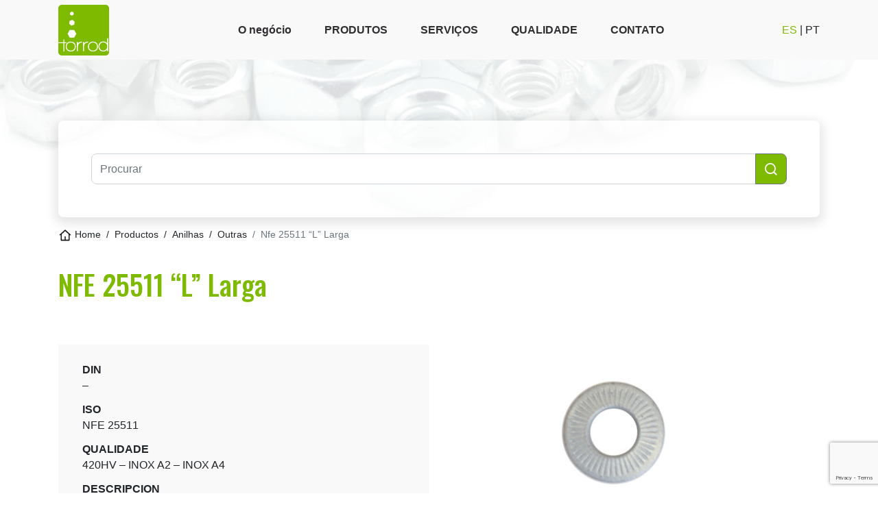

--- FILE ---
content_type: text/html; charset=UTF-8
request_url: https://www.torrod.es/pt-pt/catalogo/anilhas/outras-p/nfe-25511-l-larga/
body_size: 10961
content:

<!doctype html>
<html lang="pt-pt" >

<head>
    <meta charset="UTF-8">
    <meta name="viewport" content="width=device-width, initial-scale=1, user-scalable=no">
    
    <!-- Google Tag Manager -->
    <script>(function(w,d,s,l,i){w[l]=w[l]||[];w[l].push({'gtm.start':
                new Date().getTime(),event:'gtm.js'});var f=d.getElementsByTagName(s)[0],
            j=d.createElement(s),dl=l!='dataLayer'?'&l='+l:'';j.async=true;j.src=
            'https://www.googletagmanager.com/gtm.js?id='+i+dl;f.parentNode.insertBefore(j,f);
        })(window,document,'script','dataLayer','GTM-MDBJZK8');</script>
    <!-- End Google Tag Manager -->
    <link rel="preconnect" href="https://fonts.gstatic.com">
    <link rel="apple-touch-icon-precomposed" sizes="57x57" href="https://www.torrod.es/wp-content/themes/blank-theme/favicon/apple-touch-icon-57x57.png" />
    <link rel="apple-touch-icon-precomposed" sizes="114x114" href="https://www.torrod.es/wp-content/themes/blank-theme/favicon/apple-touch-icon-114x114.png" />
    <link rel="apple-touch-icon-precomposed" sizes="72x72" href="https://www.torrod.es/wp-content/themes/blank-theme/favicon/apple-touch-icon-72x72.png" />
    <link rel="apple-touch-icon-precomposed" sizes="144x144" href="https://www.torrod.es/wp-content/themes/blank-theme/favicon/apple-touch-icon-144x144.png" />
    <link rel="apple-touch-icon-precomposed" sizes="60x60"  href="https://www.torrod.es/wp-content/themes/blank-theme/favicon/apple-touch-icon-60x60.png" />
    <link rel="apple-touch-icon-precomposed" sizes="120x120"  href="https://www.torrod.es/wp-content/themes/blank-theme/favicon/apple-touch-icon-120x120.png" />
    <link rel="apple-touch-icon-precomposed" sizes="76x76"  href="https://www.torrod.es/wp-content/themes/blank-theme/favicon/apple-touch-icon-76x76.png" />
    <link rel="apple-touch-icon-precomposed" sizes="152x152"  href="https://www.torrod.es/wp-content/themes/blank-theme/favicon/apple-touch-icon-144x144.png" />
    <link rel="icon" type="image/png" href="https://www.torrod.es/wp-content/themes/blank-theme/favicon/favicon-196x196.png" sizes="196x196" />
    <link rel="icon" type="image/png" href="https://www.torrod.es/wp-content/themes/blank-theme/favicon/favicon-96x96.png" sizes="96x96" />
    <link rel="icon" type="image/png" href="https://www.torrod.es/wp-content/themes/blank-theme/favicon/favicon-32x32.png" sizes="32x32" />
    <link rel="icon" type="image/png" href="https://www.torrod.es/wp-content/themes/blank-theme/favicon/favicon-16x16.png" sizes="16x16" />
    <link rel="icon" type="image/png" href=" https://www.torrod.es/wp-content/themes/blank-theme/favicon/favicon-128.png" sizes="128x128" />
    <meta name="application-name" content="&nbsp;"/>
    <meta name="msapplication-TileColor" content="#FFFFFF" />
    <meta name="msapplication-TileImage" content="mstile-144x144.png" />
    <meta name="msapplication-square70x70logo" content="mstile-70x70.png" />
    <meta name="msapplication-square150x150logo" content="mstile-150x150.png" />
    <meta name="msapplication-wide310x150logo" content="mstile-310x150.png" />
    <meta name="msapplication-square310x310logo" content="mstile-310x310.png" />
    <meta name='robots' content='index, follow, max-image-preview:large, max-snippet:-1, max-video-preview:-1' />
	<style>img:is([sizes="auto" i], [sizes^="auto," i]) { contain-intrinsic-size: 3000px 1500px }</style>
	
	<!-- This site is optimized with the Yoast SEO plugin v25.7 - https://yoast.com/wordpress/plugins/seo/ -->
	<title>NFE 25511 &quot;L&quot; Larga - Torrod - Especialistas em parafusos e fixação</title>
	<link rel="canonical" href="https://www.torrod.es/pt-pt/catalogo/anilhas/outras-p/nfe-25511-l-larga/" />
	<meta property="og:locale" content="pt_PT" />
	<meta property="og:type" content="article" />
	<meta property="og:title" content="NFE 25511 &quot;L&quot; Larga - Torrod - Especialistas em parafusos e fixação" />
	<meta property="og:description" content="ANILHA CÓNICA ESTRIADA" />
	<meta property="og:url" content="https://www.torrod.es/pt-pt/catalogo/anilhas/outras-p/nfe-25511-l-larga/" />
	<meta property="og:site_name" content="Torrod - Especialistas em parafusos e fixação" />
	<meta property="og:image" content="https://www.torrod.es/wp-content/uploads/2022/02/25511_ZN-1.jpg" />
	<meta property="og:image:width" content="1000" />
	<meta property="og:image:height" content="667" />
	<meta property="og:image:type" content="image/jpeg" />
	<meta name="twitter:card" content="summary_large_image" />
	<script type="application/ld+json" class="yoast-schema-graph">{"@context":"https://schema.org","@graph":[{"@type":"WebPage","@id":"https://www.torrod.es/pt-pt/catalogo/anilhas/outras-p/nfe-25511-l-larga/","url":"https://www.torrod.es/pt-pt/catalogo/anilhas/outras-p/nfe-25511-l-larga/","name":"NFE 25511 \"L\" Larga - Torrod - Especialistas em parafusos e fixação","isPartOf":{"@id":"https://www.torrod.es/pt-pt/#website"},"primaryImageOfPage":{"@id":"https://www.torrod.es/pt-pt/catalogo/anilhas/outras-p/nfe-25511-l-larga/#primaryimage"},"image":{"@id":"https://www.torrod.es/pt-pt/catalogo/anilhas/outras-p/nfe-25511-l-larga/#primaryimage"},"thumbnailUrl":"https://www.torrod.es/wp-content/uploads/2022/02/25511_ZN-1.jpg","datePublished":"2022-03-23T09:44:10+00:00","breadcrumb":{"@id":"https://www.torrod.es/pt-pt/catalogo/anilhas/outras-p/nfe-25511-l-larga/#breadcrumb"},"inLanguage":"pt-PT","potentialAction":[{"@type":"ReadAction","target":["https://www.torrod.es/pt-pt/catalogo/anilhas/outras-p/nfe-25511-l-larga/"]}]},{"@type":"ImageObject","inLanguage":"pt-PT","@id":"https://www.torrod.es/pt-pt/catalogo/anilhas/outras-p/nfe-25511-l-larga/#primaryimage","url":"https://www.torrod.es/wp-content/uploads/2022/02/25511_ZN-1.jpg","contentUrl":"https://www.torrod.es/wp-content/uploads/2022/02/25511_ZN-1.jpg","width":1000,"height":667},{"@type":"BreadcrumbList","@id":"https://www.torrod.es/pt-pt/catalogo/anilhas/outras-p/nfe-25511-l-larga/#breadcrumb","itemListElement":[{"@type":"ListItem","position":1,"name":"Loja","item":"http://destorrod.d4dom.net/loja/"},{"@type":"ListItem","position":2,"name":"NFE 25511 &#8220;L&#8221; Larga"}]},{"@type":"WebSite","@id":"https://www.torrod.es/pt-pt/#website","url":"https://www.torrod.es/pt-pt/","name":"Torrod - Especialistas em parafusos e fixação","description":"A Torrod é um fornecedor global de parafusos e produtos de fixação, oferecendo soluções à medida das necessidades de cada cliente.","potentialAction":[{"@type":"SearchAction","target":{"@type":"EntryPoint","urlTemplate":"https://www.torrod.es/pt-pt/?s={search_term_string}"},"query-input":{"@type":"PropertyValueSpecification","valueRequired":true,"valueName":"search_term_string"}}],"inLanguage":"pt-PT"}]}</script>
	<!-- / Yoast SEO plugin. -->


<link rel='dns-prefetch' href='//cdn.jsdelivr.net' />
<script type="text/javascript">
/* <![CDATA[ */
window._wpemojiSettings = {"baseUrl":"https:\/\/s.w.org\/images\/core\/emoji\/16.0.1\/72x72\/","ext":".png","svgUrl":"https:\/\/s.w.org\/images\/core\/emoji\/16.0.1\/svg\/","svgExt":".svg","source":{"concatemoji":"https:\/\/www.torrod.es\/wp-includes\/js\/wp-emoji-release.min.js?ver=c33d9597110688c50673d4d0f7d3caf6"}};
/*! This file is auto-generated */
!function(s,n){var o,i,e;function c(e){try{var t={supportTests:e,timestamp:(new Date).valueOf()};sessionStorage.setItem(o,JSON.stringify(t))}catch(e){}}function p(e,t,n){e.clearRect(0,0,e.canvas.width,e.canvas.height),e.fillText(t,0,0);var t=new Uint32Array(e.getImageData(0,0,e.canvas.width,e.canvas.height).data),a=(e.clearRect(0,0,e.canvas.width,e.canvas.height),e.fillText(n,0,0),new Uint32Array(e.getImageData(0,0,e.canvas.width,e.canvas.height).data));return t.every(function(e,t){return e===a[t]})}function u(e,t){e.clearRect(0,0,e.canvas.width,e.canvas.height),e.fillText(t,0,0);for(var n=e.getImageData(16,16,1,1),a=0;a<n.data.length;a++)if(0!==n.data[a])return!1;return!0}function f(e,t,n,a){switch(t){case"flag":return n(e,"\ud83c\udff3\ufe0f\u200d\u26a7\ufe0f","\ud83c\udff3\ufe0f\u200b\u26a7\ufe0f")?!1:!n(e,"\ud83c\udde8\ud83c\uddf6","\ud83c\udde8\u200b\ud83c\uddf6")&&!n(e,"\ud83c\udff4\udb40\udc67\udb40\udc62\udb40\udc65\udb40\udc6e\udb40\udc67\udb40\udc7f","\ud83c\udff4\u200b\udb40\udc67\u200b\udb40\udc62\u200b\udb40\udc65\u200b\udb40\udc6e\u200b\udb40\udc67\u200b\udb40\udc7f");case"emoji":return!a(e,"\ud83e\udedf")}return!1}function g(e,t,n,a){var r="undefined"!=typeof WorkerGlobalScope&&self instanceof WorkerGlobalScope?new OffscreenCanvas(300,150):s.createElement("canvas"),o=r.getContext("2d",{willReadFrequently:!0}),i=(o.textBaseline="top",o.font="600 32px Arial",{});return e.forEach(function(e){i[e]=t(o,e,n,a)}),i}function t(e){var t=s.createElement("script");t.src=e,t.defer=!0,s.head.appendChild(t)}"undefined"!=typeof Promise&&(o="wpEmojiSettingsSupports",i=["flag","emoji"],n.supports={everything:!0,everythingExceptFlag:!0},e=new Promise(function(e){s.addEventListener("DOMContentLoaded",e,{once:!0})}),new Promise(function(t){var n=function(){try{var e=JSON.parse(sessionStorage.getItem(o));if("object"==typeof e&&"number"==typeof e.timestamp&&(new Date).valueOf()<e.timestamp+604800&&"object"==typeof e.supportTests)return e.supportTests}catch(e){}return null}();if(!n){if("undefined"!=typeof Worker&&"undefined"!=typeof OffscreenCanvas&&"undefined"!=typeof URL&&URL.createObjectURL&&"undefined"!=typeof Blob)try{var e="postMessage("+g.toString()+"("+[JSON.stringify(i),f.toString(),p.toString(),u.toString()].join(",")+"));",a=new Blob([e],{type:"text/javascript"}),r=new Worker(URL.createObjectURL(a),{name:"wpTestEmojiSupports"});return void(r.onmessage=function(e){c(n=e.data),r.terminate(),t(n)})}catch(e){}c(n=g(i,f,p,u))}t(n)}).then(function(e){for(var t in e)n.supports[t]=e[t],n.supports.everything=n.supports.everything&&n.supports[t],"flag"!==t&&(n.supports.everythingExceptFlag=n.supports.everythingExceptFlag&&n.supports[t]);n.supports.everythingExceptFlag=n.supports.everythingExceptFlag&&!n.supports.flag,n.DOMReady=!1,n.readyCallback=function(){n.DOMReady=!0}}).then(function(){return e}).then(function(){var e;n.supports.everything||(n.readyCallback(),(e=n.source||{}).concatemoji?t(e.concatemoji):e.wpemoji&&e.twemoji&&(t(e.twemoji),t(e.wpemoji)))}))}((window,document),window._wpemojiSettings);
/* ]]> */
</script>
<style id='wp-emoji-styles-inline-css' type='text/css'>

	img.wp-smiley, img.emoji {
		display: inline !important;
		border: none !important;
		box-shadow: none !important;
		height: 1em !important;
		width: 1em !important;
		margin: 0 0.07em !important;
		vertical-align: -0.1em !important;
		background: none !important;
		padding: 0 !important;
	}
</style>
<link rel='stylesheet' id='wp-block-library-css' href='https://www.torrod.es/wp-includes/css/dist/block-library/style.min.css?ver=c33d9597110688c50673d4d0f7d3caf6' media='all' />
<style id='classic-theme-styles-inline-css' type='text/css'>
/*! This file is auto-generated */
.wp-block-button__link{color:#fff;background-color:#32373c;border-radius:9999px;box-shadow:none;text-decoration:none;padding:calc(.667em + 2px) calc(1.333em + 2px);font-size:1.125em}.wp-block-file__button{background:#32373c;color:#fff;text-decoration:none}
</style>
<style id='global-styles-inline-css' type='text/css'>
:root{--wp--preset--aspect-ratio--square: 1;--wp--preset--aspect-ratio--4-3: 4/3;--wp--preset--aspect-ratio--3-4: 3/4;--wp--preset--aspect-ratio--3-2: 3/2;--wp--preset--aspect-ratio--2-3: 2/3;--wp--preset--aspect-ratio--16-9: 16/9;--wp--preset--aspect-ratio--9-16: 9/16;--wp--preset--color--black: #000000;--wp--preset--color--cyan-bluish-gray: #abb8c3;--wp--preset--color--white: #ffffff;--wp--preset--color--pale-pink: #f78da7;--wp--preset--color--vivid-red: #cf2e2e;--wp--preset--color--luminous-vivid-orange: #ff6900;--wp--preset--color--luminous-vivid-amber: #fcb900;--wp--preset--color--light-green-cyan: #7bdcb5;--wp--preset--color--vivid-green-cyan: #00d084;--wp--preset--color--pale-cyan-blue: #8ed1fc;--wp--preset--color--vivid-cyan-blue: #0693e3;--wp--preset--color--vivid-purple: #9b51e0;--wp--preset--gradient--vivid-cyan-blue-to-vivid-purple: linear-gradient(135deg,rgba(6,147,227,1) 0%,rgb(155,81,224) 100%);--wp--preset--gradient--light-green-cyan-to-vivid-green-cyan: linear-gradient(135deg,rgb(122,220,180) 0%,rgb(0,208,130) 100%);--wp--preset--gradient--luminous-vivid-amber-to-luminous-vivid-orange: linear-gradient(135deg,rgba(252,185,0,1) 0%,rgba(255,105,0,1) 100%);--wp--preset--gradient--luminous-vivid-orange-to-vivid-red: linear-gradient(135deg,rgba(255,105,0,1) 0%,rgb(207,46,46) 100%);--wp--preset--gradient--very-light-gray-to-cyan-bluish-gray: linear-gradient(135deg,rgb(238,238,238) 0%,rgb(169,184,195) 100%);--wp--preset--gradient--cool-to-warm-spectrum: linear-gradient(135deg,rgb(74,234,220) 0%,rgb(151,120,209) 20%,rgb(207,42,186) 40%,rgb(238,44,130) 60%,rgb(251,105,98) 80%,rgb(254,248,76) 100%);--wp--preset--gradient--blush-light-purple: linear-gradient(135deg,rgb(255,206,236) 0%,rgb(152,150,240) 100%);--wp--preset--gradient--blush-bordeaux: linear-gradient(135deg,rgb(254,205,165) 0%,rgb(254,45,45) 50%,rgb(107,0,62) 100%);--wp--preset--gradient--luminous-dusk: linear-gradient(135deg,rgb(255,203,112) 0%,rgb(199,81,192) 50%,rgb(65,88,208) 100%);--wp--preset--gradient--pale-ocean: linear-gradient(135deg,rgb(255,245,203) 0%,rgb(182,227,212) 50%,rgb(51,167,181) 100%);--wp--preset--gradient--electric-grass: linear-gradient(135deg,rgb(202,248,128) 0%,rgb(113,206,126) 100%);--wp--preset--gradient--midnight: linear-gradient(135deg,rgb(2,3,129) 0%,rgb(40,116,252) 100%);--wp--preset--font-size--small: 13px;--wp--preset--font-size--medium: 20px;--wp--preset--font-size--large: 36px;--wp--preset--font-size--x-large: 42px;--wp--preset--spacing--20: 0.44rem;--wp--preset--spacing--30: 0.67rem;--wp--preset--spacing--40: 1rem;--wp--preset--spacing--50: 1.5rem;--wp--preset--spacing--60: 2.25rem;--wp--preset--spacing--70: 3.38rem;--wp--preset--spacing--80: 5.06rem;--wp--preset--shadow--natural: 6px 6px 9px rgba(0, 0, 0, 0.2);--wp--preset--shadow--deep: 12px 12px 50px rgba(0, 0, 0, 0.4);--wp--preset--shadow--sharp: 6px 6px 0px rgba(0, 0, 0, 0.2);--wp--preset--shadow--outlined: 6px 6px 0px -3px rgba(255, 255, 255, 1), 6px 6px rgba(0, 0, 0, 1);--wp--preset--shadow--crisp: 6px 6px 0px rgba(0, 0, 0, 1);}:where(.is-layout-flex){gap: 0.5em;}:where(.is-layout-grid){gap: 0.5em;}body .is-layout-flex{display: flex;}.is-layout-flex{flex-wrap: wrap;align-items: center;}.is-layout-flex > :is(*, div){margin: 0;}body .is-layout-grid{display: grid;}.is-layout-grid > :is(*, div){margin: 0;}:where(.wp-block-columns.is-layout-flex){gap: 2em;}:where(.wp-block-columns.is-layout-grid){gap: 2em;}:where(.wp-block-post-template.is-layout-flex){gap: 1.25em;}:where(.wp-block-post-template.is-layout-grid){gap: 1.25em;}.has-black-color{color: var(--wp--preset--color--black) !important;}.has-cyan-bluish-gray-color{color: var(--wp--preset--color--cyan-bluish-gray) !important;}.has-white-color{color: var(--wp--preset--color--white) !important;}.has-pale-pink-color{color: var(--wp--preset--color--pale-pink) !important;}.has-vivid-red-color{color: var(--wp--preset--color--vivid-red) !important;}.has-luminous-vivid-orange-color{color: var(--wp--preset--color--luminous-vivid-orange) !important;}.has-luminous-vivid-amber-color{color: var(--wp--preset--color--luminous-vivid-amber) !important;}.has-light-green-cyan-color{color: var(--wp--preset--color--light-green-cyan) !important;}.has-vivid-green-cyan-color{color: var(--wp--preset--color--vivid-green-cyan) !important;}.has-pale-cyan-blue-color{color: var(--wp--preset--color--pale-cyan-blue) !important;}.has-vivid-cyan-blue-color{color: var(--wp--preset--color--vivid-cyan-blue) !important;}.has-vivid-purple-color{color: var(--wp--preset--color--vivid-purple) !important;}.has-black-background-color{background-color: var(--wp--preset--color--black) !important;}.has-cyan-bluish-gray-background-color{background-color: var(--wp--preset--color--cyan-bluish-gray) !important;}.has-white-background-color{background-color: var(--wp--preset--color--white) !important;}.has-pale-pink-background-color{background-color: var(--wp--preset--color--pale-pink) !important;}.has-vivid-red-background-color{background-color: var(--wp--preset--color--vivid-red) !important;}.has-luminous-vivid-orange-background-color{background-color: var(--wp--preset--color--luminous-vivid-orange) !important;}.has-luminous-vivid-amber-background-color{background-color: var(--wp--preset--color--luminous-vivid-amber) !important;}.has-light-green-cyan-background-color{background-color: var(--wp--preset--color--light-green-cyan) !important;}.has-vivid-green-cyan-background-color{background-color: var(--wp--preset--color--vivid-green-cyan) !important;}.has-pale-cyan-blue-background-color{background-color: var(--wp--preset--color--pale-cyan-blue) !important;}.has-vivid-cyan-blue-background-color{background-color: var(--wp--preset--color--vivid-cyan-blue) !important;}.has-vivid-purple-background-color{background-color: var(--wp--preset--color--vivid-purple) !important;}.has-black-border-color{border-color: var(--wp--preset--color--black) !important;}.has-cyan-bluish-gray-border-color{border-color: var(--wp--preset--color--cyan-bluish-gray) !important;}.has-white-border-color{border-color: var(--wp--preset--color--white) !important;}.has-pale-pink-border-color{border-color: var(--wp--preset--color--pale-pink) !important;}.has-vivid-red-border-color{border-color: var(--wp--preset--color--vivid-red) !important;}.has-luminous-vivid-orange-border-color{border-color: var(--wp--preset--color--luminous-vivid-orange) !important;}.has-luminous-vivid-amber-border-color{border-color: var(--wp--preset--color--luminous-vivid-amber) !important;}.has-light-green-cyan-border-color{border-color: var(--wp--preset--color--light-green-cyan) !important;}.has-vivid-green-cyan-border-color{border-color: var(--wp--preset--color--vivid-green-cyan) !important;}.has-pale-cyan-blue-border-color{border-color: var(--wp--preset--color--pale-cyan-blue) !important;}.has-vivid-cyan-blue-border-color{border-color: var(--wp--preset--color--vivid-cyan-blue) !important;}.has-vivid-purple-border-color{border-color: var(--wp--preset--color--vivid-purple) !important;}.has-vivid-cyan-blue-to-vivid-purple-gradient-background{background: var(--wp--preset--gradient--vivid-cyan-blue-to-vivid-purple) !important;}.has-light-green-cyan-to-vivid-green-cyan-gradient-background{background: var(--wp--preset--gradient--light-green-cyan-to-vivid-green-cyan) !important;}.has-luminous-vivid-amber-to-luminous-vivid-orange-gradient-background{background: var(--wp--preset--gradient--luminous-vivid-amber-to-luminous-vivid-orange) !important;}.has-luminous-vivid-orange-to-vivid-red-gradient-background{background: var(--wp--preset--gradient--luminous-vivid-orange-to-vivid-red) !important;}.has-very-light-gray-to-cyan-bluish-gray-gradient-background{background: var(--wp--preset--gradient--very-light-gray-to-cyan-bluish-gray) !important;}.has-cool-to-warm-spectrum-gradient-background{background: var(--wp--preset--gradient--cool-to-warm-spectrum) !important;}.has-blush-light-purple-gradient-background{background: var(--wp--preset--gradient--blush-light-purple) !important;}.has-blush-bordeaux-gradient-background{background: var(--wp--preset--gradient--blush-bordeaux) !important;}.has-luminous-dusk-gradient-background{background: var(--wp--preset--gradient--luminous-dusk) !important;}.has-pale-ocean-gradient-background{background: var(--wp--preset--gradient--pale-ocean) !important;}.has-electric-grass-gradient-background{background: var(--wp--preset--gradient--electric-grass) !important;}.has-midnight-gradient-background{background: var(--wp--preset--gradient--midnight) !important;}.has-small-font-size{font-size: var(--wp--preset--font-size--small) !important;}.has-medium-font-size{font-size: var(--wp--preset--font-size--medium) !important;}.has-large-font-size{font-size: var(--wp--preset--font-size--large) !important;}.has-x-large-font-size{font-size: var(--wp--preset--font-size--x-large) !important;}
:where(.wp-block-post-template.is-layout-flex){gap: 1.25em;}:where(.wp-block-post-template.is-layout-grid){gap: 1.25em;}
:where(.wp-block-columns.is-layout-flex){gap: 2em;}:where(.wp-block-columns.is-layout-grid){gap: 2em;}
:root :where(.wp-block-pullquote){font-size: 1.5em;line-height: 1.6;}
</style>
<link rel='stylesheet' id='woocommerce-layout-css' href='https://www.torrod.es/wp-content/plugins/woocommerce/assets/css/woocommerce-layout.css?ver=10.1.0' media='all' />
<link rel='stylesheet' id='woocommerce-smallscreen-css' href='https://www.torrod.es/wp-content/plugins/woocommerce/assets/css/woocommerce-smallscreen.css?ver=10.1.0' media='only screen and (max-width: 768px)' />
<link rel='stylesheet' id='woocommerce-general-css' href='https://www.torrod.es/wp-content/plugins/woocommerce/assets/css/woocommerce.css?ver=10.1.0' media='all' />
<style id='woocommerce-inline-inline-css' type='text/css'>
.woocommerce form .form-row .required { visibility: visible; }
</style>
<link rel='stylesheet' id='ywctm-frontend-css' href='https://www.torrod.es/wp-content/plugins/yith-woocommerce-catalog-mode/assets/css/frontend.min.css?ver=2.48.0' media='all' />
<style id='ywctm-frontend-inline-css' type='text/css'>
form.cart button.single_add_to_cart_button, .ppc-button-wrapper, .wc-ppcp-paylater-msg__container, form.cart .quantity{display: none !important}
</style>
<link rel='stylesheet' id='brands-styles-css' href='https://www.torrod.es/wp-content/plugins/woocommerce/assets/css/brands.css?ver=10.1.0' media='all' />
<link rel='stylesheet' id='base-css' href='https://www.torrod.es/wp-content/themes/blank-theme/css/base.css?ver=1.0' media='all' />
<link rel='stylesheet' id='bootstrap-css' href='https://www.torrod.es/wp-content/themes/blank-theme/css/bootstrap.min.css?ver=5.0.2' media='all' />
<link rel='stylesheet' id='footer-css' href='https://www.torrod.es/wp-content/themes/blank-theme/css/footer.css?ver=4.3.3' media='all' />
<link rel='stylesheet' id='custom-css' href='https://www.torrod.es/wp-content/themes/blank-theme/css/custom.css?ver=1.0.0' media='all' />
<link rel='stylesheet' id='general-css' href='https://www.torrod.es/wp-content/themes/blank-theme/css/general.css?ver=1.0' media='all' />
<link rel='stylesheet' id='media2-css' href='https://www.torrod.es/wp-content/themes/blank-theme/css/media.css?ver=1.0' media='all' />
<link rel='stylesheet' id='menu-css' href='https://www.torrod.es/wp-content/themes/blank-theme/css/menu.css?ver=1.0' media='all' />
<link rel='stylesheet' id='icons-css' href='https://cdn.jsdelivr.net/npm/bootstrap-icons@1.5.0/font/bootstrap-icons.css?ver=1.5.0' media='all' />
<script type="text/javascript" src="https://www.torrod.es/wp-includes/js/jquery/jquery.min.js?ver=3.7.1" id="jquery-core-js"></script>
<script type="text/javascript" src="https://www.torrod.es/wp-includes/js/jquery/jquery-migrate.min.js?ver=3.4.1" id="jquery-migrate-js"></script>
<script type="text/javascript" src="https://www.torrod.es/wp-content/themes/blank-theme/js/bootstrap.min.js?ver=5.0.2" id="bootstrap-js"></script>
<script type="text/javascript" src="https://www.torrod.es/wp-content/themes/blank-theme/js/custom.js?ver=1.0.0" id="custom-js"></script>
<script type="text/javascript" id="wpml-cookie-js-extra">
/* <![CDATA[ */
var wpml_cookies = {"wp-wpml_current_language":{"value":"pt-pt","expires":1,"path":"\/"}};
var wpml_cookies = {"wp-wpml_current_language":{"value":"pt-pt","expires":1,"path":"\/"}};
/* ]]> */
</script>
<script type="text/javascript" src="https://www.torrod.es/wp-content/plugins/sitepress-multilingual-cms/res/js/cookies/language-cookie.js?ver=476000" id="wpml-cookie-js" defer="defer" data-wp-strategy="defer"></script>
<script type="text/javascript" src="https://www.torrod.es/wp-content/plugins/woocommerce/assets/js/jquery-blockui/jquery.blockUI.min.js?ver=2.7.0-wc.10.1.0" id="jquery-blockui-js" defer="defer" data-wp-strategy="defer"></script>
<script type="text/javascript" id="wc-add-to-cart-js-extra">
/* <![CDATA[ */
var wc_add_to_cart_params = {"ajax_url":"\/wp-admin\/admin-ajax.php?lang=pt-pt","wc_ajax_url":"\/pt-pt\/?wc-ajax=%%endpoint%%","i18n_view_cart":"Ver carrinho","cart_url":"https:\/\/www.torrod.es\/pt-pt\/carrinho-de-compras\/","is_cart":"","cart_redirect_after_add":"no"};
/* ]]> */
</script>
<script type="text/javascript" src="https://www.torrod.es/wp-content/plugins/woocommerce/assets/js/frontend/add-to-cart.min.js?ver=10.1.0" id="wc-add-to-cart-js" defer="defer" data-wp-strategy="defer"></script>
<script type="text/javascript" id="wc-single-product-js-extra">
/* <![CDATA[ */
var wc_single_product_params = {"i18n_required_rating_text":"Seleccione uma classifica\u00e7\u00e3o","i18n_rating_options":["1 of 5 stars","2 of 5 stars","3 of 5 stars","4 of 5 stars","5 of 5 stars"],"i18n_product_gallery_trigger_text":"View full-screen image gallery","review_rating_required":"yes","flexslider":{"rtl":false,"animation":"slide","smoothHeight":true,"directionNav":false,"controlNav":"thumbnails","slideshow":false,"animationSpeed":500,"animationLoop":false,"allowOneSlide":false},"zoom_enabled":"","zoom_options":[],"photoswipe_enabled":"","photoswipe_options":{"shareEl":false,"closeOnScroll":false,"history":false,"hideAnimationDuration":0,"showAnimationDuration":0},"flexslider_enabled":""};
/* ]]> */
</script>
<script type="text/javascript" src="https://www.torrod.es/wp-content/plugins/woocommerce/assets/js/frontend/single-product.min.js?ver=10.1.0" id="wc-single-product-js" defer="defer" data-wp-strategy="defer"></script>
<script type="text/javascript" src="https://www.torrod.es/wp-content/plugins/woocommerce/assets/js/js-cookie/js.cookie.min.js?ver=2.1.4-wc.10.1.0" id="js-cookie-js" defer="defer" data-wp-strategy="defer"></script>
<script type="text/javascript" id="woocommerce-js-extra">
/* <![CDATA[ */
var woocommerce_params = {"ajax_url":"\/wp-admin\/admin-ajax.php?lang=pt-pt","wc_ajax_url":"\/pt-pt\/?wc-ajax=%%endpoint%%","i18n_password_show":"Show password","i18n_password_hide":"Hide password"};
/* ]]> */
</script>
<script type="text/javascript" src="https://www.torrod.es/wp-content/plugins/woocommerce/assets/js/frontend/woocommerce.min.js?ver=10.1.0" id="woocommerce-js" defer="defer" data-wp-strategy="defer"></script>
<link rel="https://api.w.org/" href="https://www.torrod.es/pt-pt/wp-json/" /><link rel="alternate" title="JSON" type="application/json" href="https://www.torrod.es/pt-pt/wp-json/wp/v2/product/6445" /><link rel="alternate" title="oEmbed (JSON)" type="application/json+oembed" href="https://www.torrod.es/pt-pt/wp-json/oembed/1.0/embed?url=https%3A%2F%2Fwww.torrod.es%2Fpt-pt%2Fcatalogo%2Fanilhas%2Foutras-p%2Fnfe-25511-l-larga%2F" />
<link rel="alternate" title="oEmbed (XML)" type="text/xml+oembed" href="https://www.torrod.es/pt-pt/wp-json/oembed/1.0/embed?url=https%3A%2F%2Fwww.torrod.es%2Fpt-pt%2Fcatalogo%2Fanilhas%2Foutras-p%2Fnfe-25511-l-larga%2F&#038;format=xml" />
<meta name="generator" content="WPML ver:4.7.6 stt:41,2;" />
<link rel="Shortcut Icon" type="image/x-icon" href="https://www.torrod.es/wp-content/themes/blank-theme/favicon/favicon.ico" />	<noscript><style>.woocommerce-product-gallery{ opacity: 1 !important; }</style></noscript>
			<style type="text/css" id="wp-custom-css">
			@media (min-width: 768px)
	{
		.col-lg-33 {
	flex: 0 0 33.33%;
        max-width: 33.33%;
		}
}		</style>
		<meta name="generator" content="WP Rocket 3.19.3" data-wpr-features="wpr_desktop" /></head>
<body class="home">
<!-- Google Tag Manager (noscript) -->
<noscript><iframe src="https://www.googletagmanager.com/ns.html?id=GTM-MDBJZK8"
                  height="0" width="0" style="display:none;visibility:hidden"></iframe></noscript>
<header data-rocket-location-hash="1f3605cead84d7615ea66d782946b0cf" class="inner">
    <div data-rocket-location-hash="6005da2017e5fd3302f88d75d9af55c2" class="container">
        <nav class="navbar navbar-expand-lg main-menu">
            <a class="navbar-brand" href="https://www.torrod.es/pt-pt/"><img src="https://www.torrod.es/wp-content/themes/blank-theme/img/logo-torrod.svg" alt="Logo Torrod"></a>
            <button class="navbar-toggler ml-auto" type="button" data-toggle="collapse" data-target="#navbarSupportedContent">
                <img  src="https://www.torrod.es/wp-content/themes/blank-theme/img/icon-menu.svg">
            </button>
            <div class="collapse navbar-collapse" id="navbarSupportedContent">
                <ul class="navbar-nav mr-auto ml-auto">

                                            <li class="nav-item">
                            <a class="nav-link" href="https://www.torrod.es/pt-pt/o-negocio/">O negócio</a>
                        </li>
                                            <li class="nav-item">
                            <a class="nav-link" href="https://www.torrod.es/pt-pt/productos/">PRODUTOS</a>
                        </li>
                                            <li class="nav-item">
                            <a class="nav-link" href="https://www.torrod.es/pt-pt/servicos/">SERVIÇOS</a>
                        </li>
                                            <li class="nav-item">
                            <a class="nav-link" href="https://www.torrod.es/pt-pt/qualidade/">QUALIDADE</a>
                        </li>
                                            <li class="nav-item">
                            <a class="nav-link" href="https://www.torrod.es/pt-pt/contacto/">CONTATO</a>
                        </li>
                    

                </ul>
            </div>
            <!-- Botón de Icono de Búsqueda -->
            <!-- <button class="btn btn-search-menu-icon" id="search-bar"><img class="svg" src="<? /*php echo get_template_directory_uri() . '/img/icon-search.svg' */?>"></button> -->
            <ul class="language">
                <a style="text-decoration: none; color:#80bc04;" href="https://www.torrod.es/catalogo/arandelas/otras-arandelas/nfe-25511-l-ancha/">ES </a> | PT 			</ul>
        </nav>
    </div>
    <!-- Contenedor de Barra de Búsqueda -->
    <!-- intento de quitar el buscador del header  -->
    <!-- <div class="search-bar-container" id="search-bar">
        <button type="button" class="close" id="close-search" aria-label="Close">
            <img class="svg" src="<?/*php echo get_template_directory_uri() . '/img/icon-close.svg'*/?>">
        </button>
        

        <form role="search" action="<?/*php echo esc_url( home_url( '/' ) ); */?>" method="GET">
            <div class="input-group search-container">
            <input name="s" type="text" class="form-control">
                <input type="hidden" name="post_type" value="product" >
            <div class="input-group-append">
                <button class="btn btn-outline-secondary" type="submit" id="button-addon2">
                    <img class="svg" src="<?/*php echo get_template_directory_uri() . '/img/icon-search.svg'*/?>">
                </button>
            </div>
            
         </div>
        </form>
    </div> -->
</header>




<aside class="hero" id="hero">
        <div data-rocket-location-hash="c2b2a1461d8b94e639cd80a05325878c" class="container">
            <div data-rocket-location-hash="101c550418fcae4e29d05773bbacb152" class="row">
                <div class="col-12">
                    <div class="hero-inner">
                        <h1></h1>
                    </div>
                    <form class="p-0 p-lg-5" role="search" action="https://www.torrod.es/pt-pt/" method="GET" >
    <div class="input-group">
        <input name="s" type="text" class="form-control" placeholder="Procurar">
                            
        <input type="hidden" name="post_type" value="product" >
        <div class="input-group-append">
            <button class="btn btn-outline-secondary" type="submit" id="button-addon2">
            <img class="svg" src="https://www.torrod.es/wp-content/themes/blank-theme/img/icon-search.svg">
            </button>
        </div>
    </div>
</form>                </div>
            </div>
        </div>
    </aside>
<div data-rocket-location-hash="954ed8e18c118506657d00463226f8c5" class="container" style="margin-top:1rem;">
    <ol class="breadcrumb"><li class="breadcrumb-item"><a href="https://www.torrod.es/pt-pt/">Home</a></li><li class="breadcrumb-item"><a href="/pt-pt/productos">Productos</a></li><li class="breadcrumb-item"><a href="https://www.torrod.es/pt-pt/categoria-producto/anilhas/">ANILHAS</a></li><li class="breadcrumb-item"><a href="https://www.torrod.es/pt-pt/categoria-producto/anilhas/outras-p/">OUTRAS</a></li><li class="breadcrumb-item active">NFE 25511 &#8220;L&#8221; Larga</li></ol></div>
        <main data-rocket-location-hash="6e5961a7f07002a87d72c3d55c699759">
        <section data-rocket-location-hash="67e272c4114ab5d3ca58d1a846a5d40d" class="mt-md-3 pb-3 pt-3">
            
                <div data-rocket-location-hash="e6eb6fcccd8ab4e0754c54f80a5d14c0" class="container">
                    <div data-rocket-location-hash="a16031ece8200cbfb3c787ed565be6f2" class="row">
                        <div class="col-12">
                            <h1 class="product_title entry-title">NFE 25511 &#8220;L&#8221; Larga</h1><div class="woocommerce-notices-wrapper"></div>
<div class="row product-info" id="product-6445" class="product type-product post-6445 status-publish first instock product_cat-outras-p has-post-thumbnail shipping-taxable product-type-simple">
	<div class="col-12 col-md-6 order-md-1 order-2">
		
	<!-- <h2>Informações adicionais</h2> -->



    <div class="product-attributes">
        <table class="woocommerce-product-attributes shop_attributes">

                                            <tr class="woocommerce-product-attributes-item woocommerce-product-attributes-item--attribute_din row list-product-attribute-item">
                                        <th class="woocommerce-product-attributes-item__label col-12">DIN</th>
                                                    <td class="woocommerce-product-attributes-item__value"><p>&#8211;</p>
</td>
                                                                         

                </tr>
                                            <tr class="woocommerce-product-attributes-item woocommerce-product-attributes-item--attribute_iso row list-product-attribute-item">
                                        <th class="woocommerce-product-attributes-item__label col-12">ISO</th>
                                                    <td class="woocommerce-product-attributes-item__value"><p>NFE 25511</p>
</td>
                                                                         

                </tr>
                                            <tr class="woocommerce-product-attributes-item woocommerce-product-attributes-item--attribute_calidad row list-product-attribute-item">
                                        <th class="woocommerce-product-attributes-item__label col-12">QUALIDADE</th>
                                                    <td class="woocommerce-product-attributes-item__value"><p>420HV &#8211; INOX A2 &#8211; INOX A4</p>
</td>
                                                                         

                </tr>
                                            <tr class="woocommerce-product-attributes-item woocommerce-product-attributes-item--0 row list-product-attribute-item">
                                        <th class="woocommerce-product-attributes-item__label col-12">DESCRIPCION</th>
                                                    <td class="woocommerce-product-attributes-item__value">ANILHA CÓNICA ESTRIADA</td>
                                                                         

                </tr>
                                            <tr class="woocommerce-product-attributes-item woocommerce-product-attributes-item--attribute_recubrimientos row list-product-attribute-item">
                                        <th class="woocommerce-product-attributes-item__label col-12">RECUBRIMIENTOS</th>
                                                    <td class="woocommerce-product-attributes-item__value"><p>ZINCADO CR3, ZINC-NIQUEL, ZINCADO LAMELAR (GEOMET, DACROMET, DELTA-PROTEKT).</p>
</td>
                                                                         

                </tr>
                                            <tr class="woocommerce-product-attributes-item woocommerce-product-attributes-item--attribute_homologacion row list-product-attribute-item">
                                        

                </tr>
                                            <tr class="woocommerce-product-attributes-item woocommerce-product-attributes-item--attribute_leyenda row list-product-attribute-item">
                                        <th class="woocommerce-product-attributes-item__label col-12"></th>
                                                    <td class="woocommerce-product-attributes-item__value"><p>*Outras métricas, recobrimentos e qualidades a consultar.</p>
</td>
                                                                         

                </tr>
                    </table>
    </div>
	</div>
	<div class="col-12 col-md-6 order-md-2 order-1">
		<div class="summary entry-summary">
			<div class="woocommerce-product-gallery woocommerce-product-gallery--with-images woocommerce-product-gallery--columns-4 images" data-columns="4" style="opacity: 0; transition: opacity .25s ease-in-out;">
	<div class="woocommerce-product-gallery__wrapper">
		<div data-thumb="https://www.torrod.es/wp-content/uploads/2022/02/25511_ZN-1-100x100.jpg" data-thumb-alt="NFE 25511 &quot;L&quot; Larga" data-thumb-srcset="https://www.torrod.es/wp-content/uploads/2022/02/25511_ZN-1-100x100.jpg 100w, https://www.torrod.es/wp-content/uploads/2022/02/25511_ZN-1-150x150.jpg 150w, https://www.torrod.es/wp-content/uploads/2022/02/25511_ZN-1-300x300.jpg 300w"  data-thumb-sizes="(max-width: 100px) 100vw, 100px" class="woocommerce-product-gallery__image"><a href="https://www.torrod.es/wp-content/uploads/2022/02/25511_ZN-1.jpg"><img width="480" height="320" src="https://www.torrod.es/wp-content/uploads/2022/02/25511_ZN-1-480x320.jpg" class="wp-post-image" alt="NFE 25511 &quot;L&quot; Larga" data-caption="" data-src="https://www.torrod.es/wp-content/uploads/2022/02/25511_ZN-1.jpg" data-large_image="https://www.torrod.es/wp-content/uploads/2022/02/25511_ZN-1.jpg" data-large_image_width="1000" data-large_image_height="667" decoding="async" fetchpriority="high" srcset="https://www.torrod.es/wp-content/uploads/2022/02/25511_ZN-1-480x320.jpg 480w, https://www.torrod.es/wp-content/uploads/2022/02/25511_ZN-1-250x167.jpg 250w, https://www.torrod.es/wp-content/uploads/2022/02/25511_ZN-1-700x467.jpg 700w, https://www.torrod.es/wp-content/uploads/2022/02/25511_ZN-1-768x512.jpg 768w, https://www.torrod.es/wp-content/uploads/2022/02/25511_ZN-1-120x80.jpg 120w, https://www.torrod.es/wp-content/uploads/2022/02/25511_ZN-1-255x170.jpg 255w, https://www.torrod.es/wp-content/uploads/2022/02/25511_ZN-1.jpg 1000w" sizes="(max-width: 480px) 100vw, 480px" /></a></div>	</div>
</div>
<p class="price"></p>
		</div>
	</div>
	
	<div class="col-12 order-3">
		<div class="row">
			<div class="col-12 col-lg-6">
											<h3> Informação técnica </h3>
							<div class="info_tecnica  d-flex flex-column align-tems-start mr-0 mr-md-5">
																<a class="btn btn-border m-2 px-4 d-block d-md-inline-block" href="https://www.torrod.es/wp-content/uploads/2023/11/Clasificacion-Recubrimientos-segun-Horas-de-Camara-de-Niebla-Salina.pdf" target="_blank">
								Ficha Recubrimientos							</a>
															</div>
									</div>
						<div class="col-12 col-lg-6">
				<img class="img-fluid" src=https://www.torrod.es/wp-content/uploads/2022/02/NFE-25511_PLANO.jpg>
			</div>
		</div>
	</div>

	                <div  class="tabla col-12 order-3">
			<h3 class="mt-5"> Medidas e dimensões </h3>
			<img id="imagen_recubrimiento" style="width:100%;" src=https://www.torrod.es/wp-content/uploads/2022/02/91-25511-L.jpg>
		</div>
            
	
		</div>

                        </div>
                    </div>
                </div>
        
        </section>
    </main>



<footer data-rocket-location-hash="37b4b7d909bcd65058a09c480b7d4680" class="pt-5 pb-4">
    <div class="container">
        <div class="row">
            <div class="col-12 col-md-4">
                <p><strong>Torrod</strong></p>
              <p> Tornillería y Rodamientos Levante, S.A.   <br />
Pol. Ind. La Lloma. C/ Montcabrer, 22-24,<br />
46960 Aldaia, Valencia </p>
                <p>Telf. 96 151 73 63 <br>
                    Fax. 96 151 73 64</p>
            </div>
            <div class="col-12 col-md-8">
                <ul class="justify-content-end">
                                            <li>
                            <a href="https://www.torrod.es/pt-pt/o-negocio/">O negócio</a>
                        </li>
                                            <li>
                            <a href="https://www.torrod.es/pt-pt/productos/">PRODUTOS</a>
                        </li>
                                            <li>
                            <a href="https://www.torrod.es/pt-pt/servicos/">SERVIÇOS</a>
                        </li>
                                            <li>
                            <a href="https://www.torrod.es/pt-pt/qualidade/">QUALIDADE</a>
                        </li>
                                            <li>
                            <a href="https://www.torrod.es/pt-pt/contacto/">CONTATO</a>
                        </li>
                                    </ul>
            </div>
        </div>
        <div class="row">
            <div class="col-12 col-md-3 d-flex justify-content-center justify-content-md-start align-items-end mt-4 mt-md-0 order-3 order-md-1">
                <small>© Torrod 2026</small>
            </div>
            <div class="col-12 col-md-6 d-flex align-items-end justify-content-start justify-content-md-center mt-3 mt-md-0 order-1 order-md-2">
                <ul class="justify-content-center">
                                    </ul>
            </div>
            <div class="col-12 col-md-3 d-flex flex-column justify-content-end align-items-start align-items-md-end mt-4 mt-md-0 order-2 order-md-3">
                <img class="img-certificado mb-2 mb-md-3" alt="descargar" src="https://www.torrod.es/wp-content/uploads/2022/02/UKAS-AND-ISO-9001-CMYK.jpg">
                <a target="_blank" href="https://www.torrod.es/wp-content/uploads/2024/09/00016432-010-QMS-PORPT-UKAS.pdf"><img class="svg mr-1" src="https://www.torrod.es/wp-content/themes/blank-theme/img/icon-download.svg"> Baixar certificado</a>
            </div>
        </div>
    </div>
</footer>

<script>var rocket_beacon_data = {"ajax_url":"https:\/\/www.torrod.es\/wp-admin\/admin-ajax.php","nonce":"f381b2b83c","url":"https:\/\/www.torrod.es\/pt-pt\/catalogo\/anilhas\/outras-p\/nfe-25511-l-larga","is_mobile":false,"width_threshold":1600,"height_threshold":700,"delay":500,"debug":null,"status":{"atf":true,"lrc":true,"preconnect_external_domain":true},"elements":"img, video, picture, p, main, div, li, svg, section, header, span","lrc_threshold":1800,"preconnect_external_domain_elements":["link","script","iframe"],"preconnect_external_domain_exclusions":["static.cloudflareinsights.com","rel=\"profile\"","rel=\"preconnect\"","rel=\"dns-prefetch\"","rel=\"icon\""]}</script><script data-name="wpr-wpr-beacon" src='https://www.torrod.es/wp-content/plugins/wp-rocket/assets/js/wpr-beacon.min.js' async></script></body>


<script type="speculationrules">
{"prefetch":[{"source":"document","where":{"and":[{"href_matches":"\/pt-pt\/*"},{"not":{"href_matches":["\/wp-*.php","\/wp-admin\/*","\/wp-content\/uploads\/*","\/wp-content\/*","\/wp-content\/plugins\/*","\/wp-content\/themes\/blank-theme\/*","\/pt-pt\/*\\?(.+)"]}},{"not":{"selector_matches":"a[rel~=\"nofollow\"]"}},{"not":{"selector_matches":".no-prefetch, .no-prefetch a"}}]},"eagerness":"conservative"}]}
</script>
<link rel='stylesheet' id='wc-blocks-style-css' href='https://www.torrod.es/wp-content/plugins/woocommerce/assets/client/blocks/wc-blocks.css?ver=wc-10.1.0' media='all' />
<script type="text/javascript" src="https://www.torrod.es/wp-includes/js/imagesloaded.min.js?ver=5.0.0" id="imagesloaded-js"></script>
<script type="text/javascript" id="cart-widget-js-extra">
/* <![CDATA[ */
var actions = {"is_lang_switched":"1","force_reset":"0"};
/* ]]> */
</script>
<script type="text/javascript" src="https://www.torrod.es/wp-content/plugins/woocommerce-multilingual/res/js/cart_widget.min.js?ver=5.5.1" id="cart-widget-js" defer="defer" data-wp-strategy="defer"></script>
<script type="text/javascript" src="https://www.torrod.es/wp-content/plugins/woocommerce/assets/js/sourcebuster/sourcebuster.min.js?ver=10.1.0" id="sourcebuster-js-js"></script>
<script type="text/javascript" id="wc-order-attribution-js-extra">
/* <![CDATA[ */
var wc_order_attribution = {"params":{"lifetime":1.0e-5,"session":30,"base64":false,"ajaxurl":"https:\/\/www.torrod.es\/wp-admin\/admin-ajax.php","prefix":"wc_order_attribution_","allowTracking":true},"fields":{"source_type":"current.typ","referrer":"current_add.rf","utm_campaign":"current.cmp","utm_source":"current.src","utm_medium":"current.mdm","utm_content":"current.cnt","utm_id":"current.id","utm_term":"current.trm","utm_source_platform":"current.plt","utm_creative_format":"current.fmt","utm_marketing_tactic":"current.tct","session_entry":"current_add.ep","session_start_time":"current_add.fd","session_pages":"session.pgs","session_count":"udata.vst","user_agent":"udata.uag"}};
/* ]]> */
</script>
<script type="text/javascript" src="https://www.torrod.es/wp-content/plugins/woocommerce/assets/js/frontend/order-attribution.min.js?ver=10.1.0" id="wc-order-attribution-js"></script>
<script type="text/javascript" src="https://www.google.com/recaptcha/api.js?render=6Lff27kfAAAAAINAyoTQPvZFj_WAggPxyOnopY3m&amp;ver=3.0" id="google-recaptcha-js"></script>
<script type="text/javascript" src="https://www.torrod.es/wp-includes/js/dist/vendor/wp-polyfill.min.js?ver=3.15.0" id="wp-polyfill-js"></script>
<script type="text/javascript" id="wpcf7-recaptcha-js-before">
/* <![CDATA[ */
var wpcf7_recaptcha = {
    "sitekey": "6Lff27kfAAAAAINAyoTQPvZFj_WAggPxyOnopY3m",
    "actions": {
        "homepage": "homepage",
        "contactform": "contactform"
    }
};
/* ]]> */
</script>
<script type="text/javascript" src="https://www.torrod.es/wp-content/plugins/contact-form-7/modules/recaptcha/index.js?ver=6.1.1" id="wpcf7-recaptcha-js"></script>
<!--
<script src="js/jquery-3.3.1.min.js"></script>
<script src="js/popper.min.js"></script>
<script src="js/bootstrap.min.js"></script>
<script src="js/custom.js"></script>
<script>



</script>-->

</html>
<!-- This website is like a Rocket, isn't it? Performance optimized by WP Rocket. Learn more: https://wp-rocket.me - Debug: cached@1768589965 -->

--- FILE ---
content_type: text/html; charset=utf-8
request_url: https://www.google.com/recaptcha/api2/anchor?ar=1&k=6Lff27kfAAAAAINAyoTQPvZFj_WAggPxyOnopY3m&co=aHR0cHM6Ly93d3cudG9ycm9kLmVzOjQ0Mw..&hl=en&v=PoyoqOPhxBO7pBk68S4YbpHZ&size=invisible&anchor-ms=20000&execute-ms=30000&cb=4lsfavwdlrfv
body_size: 48761
content:
<!DOCTYPE HTML><html dir="ltr" lang="en"><head><meta http-equiv="Content-Type" content="text/html; charset=UTF-8">
<meta http-equiv="X-UA-Compatible" content="IE=edge">
<title>reCAPTCHA</title>
<style type="text/css">
/* cyrillic-ext */
@font-face {
  font-family: 'Roboto';
  font-style: normal;
  font-weight: 400;
  font-stretch: 100%;
  src: url(//fonts.gstatic.com/s/roboto/v48/KFO7CnqEu92Fr1ME7kSn66aGLdTylUAMa3GUBHMdazTgWw.woff2) format('woff2');
  unicode-range: U+0460-052F, U+1C80-1C8A, U+20B4, U+2DE0-2DFF, U+A640-A69F, U+FE2E-FE2F;
}
/* cyrillic */
@font-face {
  font-family: 'Roboto';
  font-style: normal;
  font-weight: 400;
  font-stretch: 100%;
  src: url(//fonts.gstatic.com/s/roboto/v48/KFO7CnqEu92Fr1ME7kSn66aGLdTylUAMa3iUBHMdazTgWw.woff2) format('woff2');
  unicode-range: U+0301, U+0400-045F, U+0490-0491, U+04B0-04B1, U+2116;
}
/* greek-ext */
@font-face {
  font-family: 'Roboto';
  font-style: normal;
  font-weight: 400;
  font-stretch: 100%;
  src: url(//fonts.gstatic.com/s/roboto/v48/KFO7CnqEu92Fr1ME7kSn66aGLdTylUAMa3CUBHMdazTgWw.woff2) format('woff2');
  unicode-range: U+1F00-1FFF;
}
/* greek */
@font-face {
  font-family: 'Roboto';
  font-style: normal;
  font-weight: 400;
  font-stretch: 100%;
  src: url(//fonts.gstatic.com/s/roboto/v48/KFO7CnqEu92Fr1ME7kSn66aGLdTylUAMa3-UBHMdazTgWw.woff2) format('woff2');
  unicode-range: U+0370-0377, U+037A-037F, U+0384-038A, U+038C, U+038E-03A1, U+03A3-03FF;
}
/* math */
@font-face {
  font-family: 'Roboto';
  font-style: normal;
  font-weight: 400;
  font-stretch: 100%;
  src: url(//fonts.gstatic.com/s/roboto/v48/KFO7CnqEu92Fr1ME7kSn66aGLdTylUAMawCUBHMdazTgWw.woff2) format('woff2');
  unicode-range: U+0302-0303, U+0305, U+0307-0308, U+0310, U+0312, U+0315, U+031A, U+0326-0327, U+032C, U+032F-0330, U+0332-0333, U+0338, U+033A, U+0346, U+034D, U+0391-03A1, U+03A3-03A9, U+03B1-03C9, U+03D1, U+03D5-03D6, U+03F0-03F1, U+03F4-03F5, U+2016-2017, U+2034-2038, U+203C, U+2040, U+2043, U+2047, U+2050, U+2057, U+205F, U+2070-2071, U+2074-208E, U+2090-209C, U+20D0-20DC, U+20E1, U+20E5-20EF, U+2100-2112, U+2114-2115, U+2117-2121, U+2123-214F, U+2190, U+2192, U+2194-21AE, U+21B0-21E5, U+21F1-21F2, U+21F4-2211, U+2213-2214, U+2216-22FF, U+2308-230B, U+2310, U+2319, U+231C-2321, U+2336-237A, U+237C, U+2395, U+239B-23B7, U+23D0, U+23DC-23E1, U+2474-2475, U+25AF, U+25B3, U+25B7, U+25BD, U+25C1, U+25CA, U+25CC, U+25FB, U+266D-266F, U+27C0-27FF, U+2900-2AFF, U+2B0E-2B11, U+2B30-2B4C, U+2BFE, U+3030, U+FF5B, U+FF5D, U+1D400-1D7FF, U+1EE00-1EEFF;
}
/* symbols */
@font-face {
  font-family: 'Roboto';
  font-style: normal;
  font-weight: 400;
  font-stretch: 100%;
  src: url(//fonts.gstatic.com/s/roboto/v48/KFO7CnqEu92Fr1ME7kSn66aGLdTylUAMaxKUBHMdazTgWw.woff2) format('woff2');
  unicode-range: U+0001-000C, U+000E-001F, U+007F-009F, U+20DD-20E0, U+20E2-20E4, U+2150-218F, U+2190, U+2192, U+2194-2199, U+21AF, U+21E6-21F0, U+21F3, U+2218-2219, U+2299, U+22C4-22C6, U+2300-243F, U+2440-244A, U+2460-24FF, U+25A0-27BF, U+2800-28FF, U+2921-2922, U+2981, U+29BF, U+29EB, U+2B00-2BFF, U+4DC0-4DFF, U+FFF9-FFFB, U+10140-1018E, U+10190-1019C, U+101A0, U+101D0-101FD, U+102E0-102FB, U+10E60-10E7E, U+1D2C0-1D2D3, U+1D2E0-1D37F, U+1F000-1F0FF, U+1F100-1F1AD, U+1F1E6-1F1FF, U+1F30D-1F30F, U+1F315, U+1F31C, U+1F31E, U+1F320-1F32C, U+1F336, U+1F378, U+1F37D, U+1F382, U+1F393-1F39F, U+1F3A7-1F3A8, U+1F3AC-1F3AF, U+1F3C2, U+1F3C4-1F3C6, U+1F3CA-1F3CE, U+1F3D4-1F3E0, U+1F3ED, U+1F3F1-1F3F3, U+1F3F5-1F3F7, U+1F408, U+1F415, U+1F41F, U+1F426, U+1F43F, U+1F441-1F442, U+1F444, U+1F446-1F449, U+1F44C-1F44E, U+1F453, U+1F46A, U+1F47D, U+1F4A3, U+1F4B0, U+1F4B3, U+1F4B9, U+1F4BB, U+1F4BF, U+1F4C8-1F4CB, U+1F4D6, U+1F4DA, U+1F4DF, U+1F4E3-1F4E6, U+1F4EA-1F4ED, U+1F4F7, U+1F4F9-1F4FB, U+1F4FD-1F4FE, U+1F503, U+1F507-1F50B, U+1F50D, U+1F512-1F513, U+1F53E-1F54A, U+1F54F-1F5FA, U+1F610, U+1F650-1F67F, U+1F687, U+1F68D, U+1F691, U+1F694, U+1F698, U+1F6AD, U+1F6B2, U+1F6B9-1F6BA, U+1F6BC, U+1F6C6-1F6CF, U+1F6D3-1F6D7, U+1F6E0-1F6EA, U+1F6F0-1F6F3, U+1F6F7-1F6FC, U+1F700-1F7FF, U+1F800-1F80B, U+1F810-1F847, U+1F850-1F859, U+1F860-1F887, U+1F890-1F8AD, U+1F8B0-1F8BB, U+1F8C0-1F8C1, U+1F900-1F90B, U+1F93B, U+1F946, U+1F984, U+1F996, U+1F9E9, U+1FA00-1FA6F, U+1FA70-1FA7C, U+1FA80-1FA89, U+1FA8F-1FAC6, U+1FACE-1FADC, U+1FADF-1FAE9, U+1FAF0-1FAF8, U+1FB00-1FBFF;
}
/* vietnamese */
@font-face {
  font-family: 'Roboto';
  font-style: normal;
  font-weight: 400;
  font-stretch: 100%;
  src: url(//fonts.gstatic.com/s/roboto/v48/KFO7CnqEu92Fr1ME7kSn66aGLdTylUAMa3OUBHMdazTgWw.woff2) format('woff2');
  unicode-range: U+0102-0103, U+0110-0111, U+0128-0129, U+0168-0169, U+01A0-01A1, U+01AF-01B0, U+0300-0301, U+0303-0304, U+0308-0309, U+0323, U+0329, U+1EA0-1EF9, U+20AB;
}
/* latin-ext */
@font-face {
  font-family: 'Roboto';
  font-style: normal;
  font-weight: 400;
  font-stretch: 100%;
  src: url(//fonts.gstatic.com/s/roboto/v48/KFO7CnqEu92Fr1ME7kSn66aGLdTylUAMa3KUBHMdazTgWw.woff2) format('woff2');
  unicode-range: U+0100-02BA, U+02BD-02C5, U+02C7-02CC, U+02CE-02D7, U+02DD-02FF, U+0304, U+0308, U+0329, U+1D00-1DBF, U+1E00-1E9F, U+1EF2-1EFF, U+2020, U+20A0-20AB, U+20AD-20C0, U+2113, U+2C60-2C7F, U+A720-A7FF;
}
/* latin */
@font-face {
  font-family: 'Roboto';
  font-style: normal;
  font-weight: 400;
  font-stretch: 100%;
  src: url(//fonts.gstatic.com/s/roboto/v48/KFO7CnqEu92Fr1ME7kSn66aGLdTylUAMa3yUBHMdazQ.woff2) format('woff2');
  unicode-range: U+0000-00FF, U+0131, U+0152-0153, U+02BB-02BC, U+02C6, U+02DA, U+02DC, U+0304, U+0308, U+0329, U+2000-206F, U+20AC, U+2122, U+2191, U+2193, U+2212, U+2215, U+FEFF, U+FFFD;
}
/* cyrillic-ext */
@font-face {
  font-family: 'Roboto';
  font-style: normal;
  font-weight: 500;
  font-stretch: 100%;
  src: url(//fonts.gstatic.com/s/roboto/v48/KFO7CnqEu92Fr1ME7kSn66aGLdTylUAMa3GUBHMdazTgWw.woff2) format('woff2');
  unicode-range: U+0460-052F, U+1C80-1C8A, U+20B4, U+2DE0-2DFF, U+A640-A69F, U+FE2E-FE2F;
}
/* cyrillic */
@font-face {
  font-family: 'Roboto';
  font-style: normal;
  font-weight: 500;
  font-stretch: 100%;
  src: url(//fonts.gstatic.com/s/roboto/v48/KFO7CnqEu92Fr1ME7kSn66aGLdTylUAMa3iUBHMdazTgWw.woff2) format('woff2');
  unicode-range: U+0301, U+0400-045F, U+0490-0491, U+04B0-04B1, U+2116;
}
/* greek-ext */
@font-face {
  font-family: 'Roboto';
  font-style: normal;
  font-weight: 500;
  font-stretch: 100%;
  src: url(//fonts.gstatic.com/s/roboto/v48/KFO7CnqEu92Fr1ME7kSn66aGLdTylUAMa3CUBHMdazTgWw.woff2) format('woff2');
  unicode-range: U+1F00-1FFF;
}
/* greek */
@font-face {
  font-family: 'Roboto';
  font-style: normal;
  font-weight: 500;
  font-stretch: 100%;
  src: url(//fonts.gstatic.com/s/roboto/v48/KFO7CnqEu92Fr1ME7kSn66aGLdTylUAMa3-UBHMdazTgWw.woff2) format('woff2');
  unicode-range: U+0370-0377, U+037A-037F, U+0384-038A, U+038C, U+038E-03A1, U+03A3-03FF;
}
/* math */
@font-face {
  font-family: 'Roboto';
  font-style: normal;
  font-weight: 500;
  font-stretch: 100%;
  src: url(//fonts.gstatic.com/s/roboto/v48/KFO7CnqEu92Fr1ME7kSn66aGLdTylUAMawCUBHMdazTgWw.woff2) format('woff2');
  unicode-range: U+0302-0303, U+0305, U+0307-0308, U+0310, U+0312, U+0315, U+031A, U+0326-0327, U+032C, U+032F-0330, U+0332-0333, U+0338, U+033A, U+0346, U+034D, U+0391-03A1, U+03A3-03A9, U+03B1-03C9, U+03D1, U+03D5-03D6, U+03F0-03F1, U+03F4-03F5, U+2016-2017, U+2034-2038, U+203C, U+2040, U+2043, U+2047, U+2050, U+2057, U+205F, U+2070-2071, U+2074-208E, U+2090-209C, U+20D0-20DC, U+20E1, U+20E5-20EF, U+2100-2112, U+2114-2115, U+2117-2121, U+2123-214F, U+2190, U+2192, U+2194-21AE, U+21B0-21E5, U+21F1-21F2, U+21F4-2211, U+2213-2214, U+2216-22FF, U+2308-230B, U+2310, U+2319, U+231C-2321, U+2336-237A, U+237C, U+2395, U+239B-23B7, U+23D0, U+23DC-23E1, U+2474-2475, U+25AF, U+25B3, U+25B7, U+25BD, U+25C1, U+25CA, U+25CC, U+25FB, U+266D-266F, U+27C0-27FF, U+2900-2AFF, U+2B0E-2B11, U+2B30-2B4C, U+2BFE, U+3030, U+FF5B, U+FF5D, U+1D400-1D7FF, U+1EE00-1EEFF;
}
/* symbols */
@font-face {
  font-family: 'Roboto';
  font-style: normal;
  font-weight: 500;
  font-stretch: 100%;
  src: url(//fonts.gstatic.com/s/roboto/v48/KFO7CnqEu92Fr1ME7kSn66aGLdTylUAMaxKUBHMdazTgWw.woff2) format('woff2');
  unicode-range: U+0001-000C, U+000E-001F, U+007F-009F, U+20DD-20E0, U+20E2-20E4, U+2150-218F, U+2190, U+2192, U+2194-2199, U+21AF, U+21E6-21F0, U+21F3, U+2218-2219, U+2299, U+22C4-22C6, U+2300-243F, U+2440-244A, U+2460-24FF, U+25A0-27BF, U+2800-28FF, U+2921-2922, U+2981, U+29BF, U+29EB, U+2B00-2BFF, U+4DC0-4DFF, U+FFF9-FFFB, U+10140-1018E, U+10190-1019C, U+101A0, U+101D0-101FD, U+102E0-102FB, U+10E60-10E7E, U+1D2C0-1D2D3, U+1D2E0-1D37F, U+1F000-1F0FF, U+1F100-1F1AD, U+1F1E6-1F1FF, U+1F30D-1F30F, U+1F315, U+1F31C, U+1F31E, U+1F320-1F32C, U+1F336, U+1F378, U+1F37D, U+1F382, U+1F393-1F39F, U+1F3A7-1F3A8, U+1F3AC-1F3AF, U+1F3C2, U+1F3C4-1F3C6, U+1F3CA-1F3CE, U+1F3D4-1F3E0, U+1F3ED, U+1F3F1-1F3F3, U+1F3F5-1F3F7, U+1F408, U+1F415, U+1F41F, U+1F426, U+1F43F, U+1F441-1F442, U+1F444, U+1F446-1F449, U+1F44C-1F44E, U+1F453, U+1F46A, U+1F47D, U+1F4A3, U+1F4B0, U+1F4B3, U+1F4B9, U+1F4BB, U+1F4BF, U+1F4C8-1F4CB, U+1F4D6, U+1F4DA, U+1F4DF, U+1F4E3-1F4E6, U+1F4EA-1F4ED, U+1F4F7, U+1F4F9-1F4FB, U+1F4FD-1F4FE, U+1F503, U+1F507-1F50B, U+1F50D, U+1F512-1F513, U+1F53E-1F54A, U+1F54F-1F5FA, U+1F610, U+1F650-1F67F, U+1F687, U+1F68D, U+1F691, U+1F694, U+1F698, U+1F6AD, U+1F6B2, U+1F6B9-1F6BA, U+1F6BC, U+1F6C6-1F6CF, U+1F6D3-1F6D7, U+1F6E0-1F6EA, U+1F6F0-1F6F3, U+1F6F7-1F6FC, U+1F700-1F7FF, U+1F800-1F80B, U+1F810-1F847, U+1F850-1F859, U+1F860-1F887, U+1F890-1F8AD, U+1F8B0-1F8BB, U+1F8C0-1F8C1, U+1F900-1F90B, U+1F93B, U+1F946, U+1F984, U+1F996, U+1F9E9, U+1FA00-1FA6F, U+1FA70-1FA7C, U+1FA80-1FA89, U+1FA8F-1FAC6, U+1FACE-1FADC, U+1FADF-1FAE9, U+1FAF0-1FAF8, U+1FB00-1FBFF;
}
/* vietnamese */
@font-face {
  font-family: 'Roboto';
  font-style: normal;
  font-weight: 500;
  font-stretch: 100%;
  src: url(//fonts.gstatic.com/s/roboto/v48/KFO7CnqEu92Fr1ME7kSn66aGLdTylUAMa3OUBHMdazTgWw.woff2) format('woff2');
  unicode-range: U+0102-0103, U+0110-0111, U+0128-0129, U+0168-0169, U+01A0-01A1, U+01AF-01B0, U+0300-0301, U+0303-0304, U+0308-0309, U+0323, U+0329, U+1EA0-1EF9, U+20AB;
}
/* latin-ext */
@font-face {
  font-family: 'Roboto';
  font-style: normal;
  font-weight: 500;
  font-stretch: 100%;
  src: url(//fonts.gstatic.com/s/roboto/v48/KFO7CnqEu92Fr1ME7kSn66aGLdTylUAMa3KUBHMdazTgWw.woff2) format('woff2');
  unicode-range: U+0100-02BA, U+02BD-02C5, U+02C7-02CC, U+02CE-02D7, U+02DD-02FF, U+0304, U+0308, U+0329, U+1D00-1DBF, U+1E00-1E9F, U+1EF2-1EFF, U+2020, U+20A0-20AB, U+20AD-20C0, U+2113, U+2C60-2C7F, U+A720-A7FF;
}
/* latin */
@font-face {
  font-family: 'Roboto';
  font-style: normal;
  font-weight: 500;
  font-stretch: 100%;
  src: url(//fonts.gstatic.com/s/roboto/v48/KFO7CnqEu92Fr1ME7kSn66aGLdTylUAMa3yUBHMdazQ.woff2) format('woff2');
  unicode-range: U+0000-00FF, U+0131, U+0152-0153, U+02BB-02BC, U+02C6, U+02DA, U+02DC, U+0304, U+0308, U+0329, U+2000-206F, U+20AC, U+2122, U+2191, U+2193, U+2212, U+2215, U+FEFF, U+FFFD;
}
/* cyrillic-ext */
@font-face {
  font-family: 'Roboto';
  font-style: normal;
  font-weight: 900;
  font-stretch: 100%;
  src: url(//fonts.gstatic.com/s/roboto/v48/KFO7CnqEu92Fr1ME7kSn66aGLdTylUAMa3GUBHMdazTgWw.woff2) format('woff2');
  unicode-range: U+0460-052F, U+1C80-1C8A, U+20B4, U+2DE0-2DFF, U+A640-A69F, U+FE2E-FE2F;
}
/* cyrillic */
@font-face {
  font-family: 'Roboto';
  font-style: normal;
  font-weight: 900;
  font-stretch: 100%;
  src: url(//fonts.gstatic.com/s/roboto/v48/KFO7CnqEu92Fr1ME7kSn66aGLdTylUAMa3iUBHMdazTgWw.woff2) format('woff2');
  unicode-range: U+0301, U+0400-045F, U+0490-0491, U+04B0-04B1, U+2116;
}
/* greek-ext */
@font-face {
  font-family: 'Roboto';
  font-style: normal;
  font-weight: 900;
  font-stretch: 100%;
  src: url(//fonts.gstatic.com/s/roboto/v48/KFO7CnqEu92Fr1ME7kSn66aGLdTylUAMa3CUBHMdazTgWw.woff2) format('woff2');
  unicode-range: U+1F00-1FFF;
}
/* greek */
@font-face {
  font-family: 'Roboto';
  font-style: normal;
  font-weight: 900;
  font-stretch: 100%;
  src: url(//fonts.gstatic.com/s/roboto/v48/KFO7CnqEu92Fr1ME7kSn66aGLdTylUAMa3-UBHMdazTgWw.woff2) format('woff2');
  unicode-range: U+0370-0377, U+037A-037F, U+0384-038A, U+038C, U+038E-03A1, U+03A3-03FF;
}
/* math */
@font-face {
  font-family: 'Roboto';
  font-style: normal;
  font-weight: 900;
  font-stretch: 100%;
  src: url(//fonts.gstatic.com/s/roboto/v48/KFO7CnqEu92Fr1ME7kSn66aGLdTylUAMawCUBHMdazTgWw.woff2) format('woff2');
  unicode-range: U+0302-0303, U+0305, U+0307-0308, U+0310, U+0312, U+0315, U+031A, U+0326-0327, U+032C, U+032F-0330, U+0332-0333, U+0338, U+033A, U+0346, U+034D, U+0391-03A1, U+03A3-03A9, U+03B1-03C9, U+03D1, U+03D5-03D6, U+03F0-03F1, U+03F4-03F5, U+2016-2017, U+2034-2038, U+203C, U+2040, U+2043, U+2047, U+2050, U+2057, U+205F, U+2070-2071, U+2074-208E, U+2090-209C, U+20D0-20DC, U+20E1, U+20E5-20EF, U+2100-2112, U+2114-2115, U+2117-2121, U+2123-214F, U+2190, U+2192, U+2194-21AE, U+21B0-21E5, U+21F1-21F2, U+21F4-2211, U+2213-2214, U+2216-22FF, U+2308-230B, U+2310, U+2319, U+231C-2321, U+2336-237A, U+237C, U+2395, U+239B-23B7, U+23D0, U+23DC-23E1, U+2474-2475, U+25AF, U+25B3, U+25B7, U+25BD, U+25C1, U+25CA, U+25CC, U+25FB, U+266D-266F, U+27C0-27FF, U+2900-2AFF, U+2B0E-2B11, U+2B30-2B4C, U+2BFE, U+3030, U+FF5B, U+FF5D, U+1D400-1D7FF, U+1EE00-1EEFF;
}
/* symbols */
@font-face {
  font-family: 'Roboto';
  font-style: normal;
  font-weight: 900;
  font-stretch: 100%;
  src: url(//fonts.gstatic.com/s/roboto/v48/KFO7CnqEu92Fr1ME7kSn66aGLdTylUAMaxKUBHMdazTgWw.woff2) format('woff2');
  unicode-range: U+0001-000C, U+000E-001F, U+007F-009F, U+20DD-20E0, U+20E2-20E4, U+2150-218F, U+2190, U+2192, U+2194-2199, U+21AF, U+21E6-21F0, U+21F3, U+2218-2219, U+2299, U+22C4-22C6, U+2300-243F, U+2440-244A, U+2460-24FF, U+25A0-27BF, U+2800-28FF, U+2921-2922, U+2981, U+29BF, U+29EB, U+2B00-2BFF, U+4DC0-4DFF, U+FFF9-FFFB, U+10140-1018E, U+10190-1019C, U+101A0, U+101D0-101FD, U+102E0-102FB, U+10E60-10E7E, U+1D2C0-1D2D3, U+1D2E0-1D37F, U+1F000-1F0FF, U+1F100-1F1AD, U+1F1E6-1F1FF, U+1F30D-1F30F, U+1F315, U+1F31C, U+1F31E, U+1F320-1F32C, U+1F336, U+1F378, U+1F37D, U+1F382, U+1F393-1F39F, U+1F3A7-1F3A8, U+1F3AC-1F3AF, U+1F3C2, U+1F3C4-1F3C6, U+1F3CA-1F3CE, U+1F3D4-1F3E0, U+1F3ED, U+1F3F1-1F3F3, U+1F3F5-1F3F7, U+1F408, U+1F415, U+1F41F, U+1F426, U+1F43F, U+1F441-1F442, U+1F444, U+1F446-1F449, U+1F44C-1F44E, U+1F453, U+1F46A, U+1F47D, U+1F4A3, U+1F4B0, U+1F4B3, U+1F4B9, U+1F4BB, U+1F4BF, U+1F4C8-1F4CB, U+1F4D6, U+1F4DA, U+1F4DF, U+1F4E3-1F4E6, U+1F4EA-1F4ED, U+1F4F7, U+1F4F9-1F4FB, U+1F4FD-1F4FE, U+1F503, U+1F507-1F50B, U+1F50D, U+1F512-1F513, U+1F53E-1F54A, U+1F54F-1F5FA, U+1F610, U+1F650-1F67F, U+1F687, U+1F68D, U+1F691, U+1F694, U+1F698, U+1F6AD, U+1F6B2, U+1F6B9-1F6BA, U+1F6BC, U+1F6C6-1F6CF, U+1F6D3-1F6D7, U+1F6E0-1F6EA, U+1F6F0-1F6F3, U+1F6F7-1F6FC, U+1F700-1F7FF, U+1F800-1F80B, U+1F810-1F847, U+1F850-1F859, U+1F860-1F887, U+1F890-1F8AD, U+1F8B0-1F8BB, U+1F8C0-1F8C1, U+1F900-1F90B, U+1F93B, U+1F946, U+1F984, U+1F996, U+1F9E9, U+1FA00-1FA6F, U+1FA70-1FA7C, U+1FA80-1FA89, U+1FA8F-1FAC6, U+1FACE-1FADC, U+1FADF-1FAE9, U+1FAF0-1FAF8, U+1FB00-1FBFF;
}
/* vietnamese */
@font-face {
  font-family: 'Roboto';
  font-style: normal;
  font-weight: 900;
  font-stretch: 100%;
  src: url(//fonts.gstatic.com/s/roboto/v48/KFO7CnqEu92Fr1ME7kSn66aGLdTylUAMa3OUBHMdazTgWw.woff2) format('woff2');
  unicode-range: U+0102-0103, U+0110-0111, U+0128-0129, U+0168-0169, U+01A0-01A1, U+01AF-01B0, U+0300-0301, U+0303-0304, U+0308-0309, U+0323, U+0329, U+1EA0-1EF9, U+20AB;
}
/* latin-ext */
@font-face {
  font-family: 'Roboto';
  font-style: normal;
  font-weight: 900;
  font-stretch: 100%;
  src: url(//fonts.gstatic.com/s/roboto/v48/KFO7CnqEu92Fr1ME7kSn66aGLdTylUAMa3KUBHMdazTgWw.woff2) format('woff2');
  unicode-range: U+0100-02BA, U+02BD-02C5, U+02C7-02CC, U+02CE-02D7, U+02DD-02FF, U+0304, U+0308, U+0329, U+1D00-1DBF, U+1E00-1E9F, U+1EF2-1EFF, U+2020, U+20A0-20AB, U+20AD-20C0, U+2113, U+2C60-2C7F, U+A720-A7FF;
}
/* latin */
@font-face {
  font-family: 'Roboto';
  font-style: normal;
  font-weight: 900;
  font-stretch: 100%;
  src: url(//fonts.gstatic.com/s/roboto/v48/KFO7CnqEu92Fr1ME7kSn66aGLdTylUAMa3yUBHMdazQ.woff2) format('woff2');
  unicode-range: U+0000-00FF, U+0131, U+0152-0153, U+02BB-02BC, U+02C6, U+02DA, U+02DC, U+0304, U+0308, U+0329, U+2000-206F, U+20AC, U+2122, U+2191, U+2193, U+2212, U+2215, U+FEFF, U+FFFD;
}

</style>
<link rel="stylesheet" type="text/css" href="https://www.gstatic.com/recaptcha/releases/PoyoqOPhxBO7pBk68S4YbpHZ/styles__ltr.css">
<script nonce="SASRqVCZkVh5Xl7_ipRYZg" type="text/javascript">window['__recaptcha_api'] = 'https://www.google.com/recaptcha/api2/';</script>
<script type="text/javascript" src="https://www.gstatic.com/recaptcha/releases/PoyoqOPhxBO7pBk68S4YbpHZ/recaptcha__en.js" nonce="SASRqVCZkVh5Xl7_ipRYZg">
      
    </script></head>
<body><div id="rc-anchor-alert" class="rc-anchor-alert"></div>
<input type="hidden" id="recaptcha-token" value="[base64]">
<script type="text/javascript" nonce="SASRqVCZkVh5Xl7_ipRYZg">
      recaptcha.anchor.Main.init("[\x22ainput\x22,[\x22bgdata\x22,\x22\x22,\[base64]/[base64]/[base64]/KE4oMTI0LHYsdi5HKSxMWihsLHYpKTpOKDEyNCx2LGwpLFYpLHYpLFQpKSxGKDE3MSx2KX0scjc9ZnVuY3Rpb24obCl7cmV0dXJuIGx9LEM9ZnVuY3Rpb24obCxWLHYpe04odixsLFYpLFZbYWtdPTI3OTZ9LG49ZnVuY3Rpb24obCxWKXtWLlg9KChWLlg/[base64]/[base64]/[base64]/[base64]/[base64]/[base64]/[base64]/[base64]/[base64]/[base64]/[base64]\\u003d\x22,\[base64]\\u003d\\u003d\x22,\[base64]/DkwInBcOCGUHCtH7DmVctGMKXCTEdw7tpPitbAcOLwpXCtcKdRcKqw5vDjHAEwqQqwrLClhnDuMO+wppiwoLDtQzDgzvDhll8RsOwP0rCmx7Djz/CusO0w7ghw5HCtcOWOhDDhCVMw7NCS8KVGHLDuz0qRXTDm8KQd0xQwoRow4tzwo8PwpVkZsKCFMOMw7gnwpQqNcK/bMOVwokFw6HDt3B1wpxdwqzDo8Kkw7DCrzt7w4DCnsOjPcKSw53Ct8OJw6YFYCk9IsOvUsOvDh0TwoQ4N8O0wqHDuzsqCQvCo8K4wqB2DsKkcnrDu8KKHEl0wqx7w4rDtFTChnB0FhrCgcKKNcKKwr88dARyMR4ubsKqw7lbAMOLLcKJSCxaw77DsMKFwrYIPnTCrh/Cq8K7KDFCUMKuGRHCgWXCvVR2UTEGw7DCt8Kpwq/Cp2PDtMOTwqY2LcKGw7PCikjCpcKRccKJw6MyBsKTwrzDrU7DtjnChMKswr7CixvDssK+csOmw7fCh1ImBsK6wqthcsOMYSF0TcKUw541wrJ7w6PDi3UIwrLDgnhNeWcrEMKFHiY9FkTDs2FoTx91KjceRwHDhTzDjDXCnD7ClMKUKxbDqjPDs31xw5/DgQk1wqMvw4zDrGfDs19aVFPCqF4OwpTDikDDu8OGe1jDiXRIwodGKUnCu8KKw65dw77CohYgCRUJwok4QcONEUzCpMO2w7IUXMKAFMKCw68ewrpwwqdew6bCvsKDTjfCgjTCo8OuTsKcw78fw6DCgsOFw7vDlgjChVLDiT0uOcKMwrQlwo4rw51CcMOOWcO4wp/DtcObQh/CnF/Di8Opw5nCkmbCocKFwqhFwqVnwoshwotzScOBU3TCssOta0B9NMK1w6RIf1MFw6swwqLDiUVde8Oqwrw7w5dMDcORVcKDwrnDgsK0Qn/CpyzConTDhcOoD8KAwoETMB7CshTCncOFwobCpsKFw5zCrn7CksOMwp3Dg8O+wqjCq8OoL8KzYEApHCPCpcOWw7/DrRJwWgxSIcOSPRQDwrHDhzLDqsOMwpjDp8Ovw7zDvhPDuhEQw7XChzLDl0sew6rCjMKKR8K9w4LDmcOVw6sOwoV9w6vCi0krw4lCw4dqa8KRwrLDlMOYKMK+wqjCjQnCscKSwr/CmMK/eGTCs8ONw6Maw4ZIw5INw4YTw47DlUnCl8Khw7jDn8Ktw6TDj8Odw6VPwrfDlC3Dr3AGwp3Diz/[base64]/CqcK1fMO6w43DlsOCw4zClE/[base64]/ClSxGCCs1fMO4w4tZR8Knw6DCjml2worCpMOJw791w5R/wpPCgsKQworCk8OMBjPDqMKywr19wotvwp5Jw74JScKvR8OUw5QZw6MUEwLCg0fCq8K7S8O+RSkqwp06R8KDci/Cqig9RcOFLMKzCMK2V8OAw7TDgsOzw5/CpsKcDsO4X8Ozw6XCh3QnwrzDthfDssKNZlvCoV8EMsO2ScOHwovClxIPZMKeccOawoMQScO+VRYuXTrCkScJwp/[base64]/Dk8OvRzYJw6VZwoJAwrFVw65XL3JAwpDDusOOw77CsMKYwplgb3VzwokDRGnCsMOkwo3DtcKdw7Jcw7NLXEZkVTJvYAFPw6ZFw4rCt8KQwqjDuxDDiMKLwr7DuUE5wo11w5Vawo7CiijDvcOSw6zCvcO2wr/CtCExEMKXcMK7woJnR8KGw6bDnsOdEsK8UcKzworDnnEJw6IPwqDDncKjAMOXOl/[base64]/ChcK/[base64]/DtsO/Bl7CusOwfhRLw4JydMKZw6s1wpRDQVIaw6DDhxXDsxPDk8OcAMOxJH3CnhVCQMKew47DvcOBwozCuhlGJDzDp07DlsOEw6zDkynCjxfCksKeZGDDrGDDtQXDjiLDrGrDuMKKwpIIa8O7WU7CrG1VPyDCicKsw4QZwpALXMOuw59kwp/DoMKHw6olwp7DssKuw5bCtV7DpR0HwprDqADDrhkYSnJVXEgGwp18S8Oawq9Xw6M0w4HDpxTCtEJWPXRTw4nDiMKIfUECw5nDnsKHw4TDuMOhPT/[base64]/[base64]/[base64]/DrcKgwoxTG0/DjnBgw65nw4LDpGouw5Y8XWldY0/[base64]/CmMKOAsOnwonDgj8lwqnDpsKxDh8cd8OyKnVOa8OffTbDqsOXw4jCr35OH0kbw4DCg8Ovw7JCwovDmFrCsSBNw5jCgC9fw6o5Qid3NEbCicKRw5bCrMKpw6cIEjXDt3h7wr9UJMKQRsKQwovClyoPQznClD/[base64]/w78xd8Kle8OUw5DDrC/[base64]/DknFqCcO0w64Fw5xwWlzCp8OTCx3Cp19aRMOeC1zDgSbDqGjDmBZHIcKDK8Kzw77DuMKgw6DDp8KvQsKNw5/Ckh7DimfDowNDwpBfw5Btwqx+DsKKw6/DtMKSMsK+w77DmXHDrMKkLcOcwozCpcKuw4XCrsKFw4xswrwSw45nfCLCthzDuldWSsKTYcObeMKpw5/ChwJYw4B/[base64]/wr3CiMKfwrDDtsKEATnDo8O5w7JxLMKQw6TDjsKRw51KMjrCkcKIIhYkcS3DgMOFw7bCpsKhXQwCdcOMX8OtwrYCwp89c2PDp8Kywo1VwovCu37CqT/Ct8K1F8OvchMjI8OZwoFnwqnDsz7DjcK2U8OdWw/[base64]/[base64]/CtcK/[base64]/DtMKcwowVOVHDoQ5kG2LClsK+U8KPJRduw7hXW8OGXcKQwpzCmMOEVSjDpMKnw5TDkypyw6LCksO6SMKfScOaFWPCs8OvMcKAdzRYwrhMwp/CpMKmfsOmIcKewqTCiyPDmFkUw4jCgUXDnyU5w4jDuSxXw6BiX2UWw44Cw6FkPULDgw7Cs8Kiw6rDp2rCusK5M8KxAVd2CcKIJMOGwonDqmDCpcOBNsK1OCPCncKhw5/DocK5CgjCscOHe8K1wp9NwqvDu8Otwr7CosOKbjXCmX/CucK7w7U9wqDCmsK2ehQ4Fzdmw6vCv0BmOCrCmn1ywojDicKYw44aM8O/w6p0wrNbwr43ShbCjsKFwqxWe8KSwqsCQcKfwrBHwqrCiD5AAcKCw6PCpsODw59+wp/Dnh/[base64]/DsUUyBsOsw4dww7DDik3CisO+EEDDl3nCu8OaRMO7G8KvwqPCnQcowr4Xw4xCJsKLwoUJwrPDvm/CmsOrEGvDqzYoY8ObCXrDnTo1GV8YaMKywqnCuMOpw7ZWF3TCmcKDZjlzw5MQSVrDh1DCiMKfWsKbRcOsWMKPw6zCuA/Dql3ClcKmw51rw65JK8K7wonCiA/Du0jDuV3CtGTDohHCs0PDtwgpZHnDqXgKbQh7FsKuaBvDgcOXwrXDhMKYwoQOw7wTw6nDlWPCrU9baMKBEgUSV1zDlsOXKEDDucO1worCvykdEnPCqMKbwoUTScK9wpYjwrkMOsKxcTgWbcOww7VpHCM5wpNvdMKywoF3w5E/XcKvNRzCj8Kaw64xw6HDjcOoEMOqw7dOVcKVFFHDsU3DlBvDmgkuwpAdeVQPPDTChQkWa8KowrtFw4HDpsOswpfCu34jAcOtGcO/[base64]/[base64]/w7TClMOAwo1Lw6kMwo3CmRo5TyLDicOXYsKXwrrDocOOLMK4ZMONDkXDrsOow4zCrBBmwqjDs8KwDcOow7wcJ8Oyw5nCmwh6NQIjwq4EEDzDi3A/w4zCrMKFw4MKwoHDk8KTw4nCnMK/T2bCinDChl7DgMKqw6JbXsKZWsO7wq9MFSnCqV/[base64]/CoXgtGcOBPMOTw5HDui0/w6dvw4bClRVKJcOSwq/CrcO+wr/DrsOiwrFVbMKhwohGwrLDjRElfEsjV8K/wpPDksOgwr3CsMO3O38sdXVvKMKZw4hQw45Tw7vCo8O7w5/DtlYtw602w4TDoMO1wpbClcK1Kk43wpQTSEcAwpDCqDp5wpsLwrLCm8KIw6NsA3RsbsOdw65+wroJRy9mYsOxw5gsS3kWXhDCjkzDjBkLw4/[base64]/Dgi7Cu8Kxw4MwwqLDqSvDi3NLw4PDi0vCnQrDq8OjV8OIwo7DkB04LXLDoksVDcKJTsOBSH8KL2nDmmMbYFTCqxMhw7dgwqfDtMOWMsKpw4PDmcKCwprDoUh0LMO1GUPCuV07wpzDlMOle1c0O8K3wrAxwrMNDjTCncK7c8K7FGLDvhvCo8KDwoZGamw/CA5fwp1Nw7tvwpvCk8OYw5jCujbDrAlbecOdwpokdwjCmcONwoZVIR1GwrtTV8KgcAPDrwU0w5TDgA7CvUo0dGk+KTzDsFUiwpPDtcOhIjx6NMKww79NFMKSwrHCihMVOzIED8OsNsO0wrLDjcOUwowXw7vDnxDDrcKfwpE/[base64]/ChsKZDsOBc1rCtXrCvl/DvRJ/UcKiwqh0w67Cl8K2w5jCm1bCq0I2Nil7DURffMKWGSBfw47Di8KUCRI2BcO0Jx15wqjCqMOgw6V2w6zDimzDrj7CtcORAH/DpFkiKkR4C3Q/w7gkw4jCtFbCh8Oxwr/CjAwEw6TCrhxWwq/Cg3YqKDvDq1DDgcKTwqYqw6LCmMK6w6LDjsKtwrBKUTNKO8KTPScCwojCt8KVasOjYMKPKsKXw7LDuHchJ8Owa8Olwqt5wpnCgzDDsgfDi8KOw5/CmENBOcOJP3lqZyDCmsOEw70mwozClsOpAn3CtxU3I8OUw5xGw6hswrM/wojCosKTTUXCucK9wrjDtBDCh8KZW8K1w64xw7bCuynCusK4d8KTYkwaMsKUwqnCgVddQcK4fMOywqR5XMOCJBY5FcOzOMOrw4DDnTwfEkQLw5TDhMK9bm/Co8KJw7/[base64]/Ci8OOwr4ZTsOGwoXDjsKmdMOHwq3CnhMrwrLDoEZwLsOqw4rDh8O2OsOINMOtw6xdc8Klw4cGW8OHwrPDkRnCnMKDK1DCj8KQXsK6E8KHw43DmsOrMyzDqcODwpDCrsORUMKPw7bDqMOOw6YqwrAxB0w5w6RGTkI/XD3Di1rDosOtO8K7dMOHw7MzBcO7UMK6w5sVwrnDjcKDwqrDpDLDh8K7XcKIUWwUWRTCosOoGsKSw7PDjMOuwohuw6vDjxM9JlPClTI+RmIMNH0cw681NcOGwot1IA3DkyDDr8Ozw44Mwrx/KMKqJnTDsU0CesK2OjN7w5fCtcOgaMKRf1lAw6xUInPClMOTTinDtRYRwp3CiMKBw5okw77DpMK/TMO5YnDDjGnCtMOow4vCqngywo7DlcKLwqfDii4qwoliw7wNecKTJcKywqDDsG5tw7IPwrTDpwsBwojDtcKsfyrDvcO0esOHPTQ/DXDCvABKwr3DtcOie8ObwojCtcOVBCw9w4BlwpcQdcK/G8KkEHAqI8ORXF8Uw58BKsOAw5/Cu349esKrSMOmBsKaw5YewqY0wqXDsMOwwpzCiAsQSEnCh8Kuw6MKwqQgFAnCiRnDicO5GwfDg8K/wp7Cv8K0w5LDsBMrdHQewo97wpTDj8KvwqUxDMO4wqLDqy1QwqDCunXDuGrDk8KIw5sBwoc4f0xtwqxNPMKzw4EqR2PCv0vCqEFQw7Rrw5FNL0zDnz7DrMKAwp5nc8OrwrHCucOHfigbwphjYBs6w74/EsK3w5Qiwq1fwrQWdMKHE8KjwqR9fidVFlnDvSVIAznDs8KEDcKeYsKVAcKsWDMqw4E1TgnDum7Cp8OfwrjDq8OCwpFLYWbCq8OQdU/[base64]/[base64]/[base64]/w4h/w4bDnMOiXWY7V8KGw65lGsKNe2XDusOtwpwJZcOkw4bCnkPDsgcnwr0lwqp6bcKJc8KXHlbDsHZZWsKqwr/DqsKZw4vDnsKKw4rDgTDCqjzCgMKlwr7CqcKAw7HCrBXDm8KbDsK9Q1LDrMOZwqDDmcO8w7fCmMO4wrMGbsKIwpVmQxQgwrUvwroFOsKlwpbDvE7DscK8w6/Cv8ObSgNiwp5Awo/DtsKrw7gTIcK9GX7DqMO6wrjCmcO8wo3CkXzDkgjCocOGw4/Dq8OWwqBVwoBoBcO8wpUnwrdUW8O5wr5OXcKUw6dqacKbwqN/w6dpwpDCowfDqRLCgGvCr8OCBsKaw5dzwqHDssO0AsOzBzhUCMK5RwtGcsOmZsKmS8OybcOxwp7DrE3DrsKJw5nCtg3DpT1HKgPCi3oMw7tCw5AVwrvDlRzDhxvDksKtMcOTw7cSwobDisOmw63DqWgZXcK5ZMO8wq/CoMOBegczI3PCt1w2w47DtFtaw5HCt2rCgQp0w40fVknCicOrw4cowqbDrhRFBMK7XcKBRcKELAV9IMO2VcO6w61HYCrDtzrCvcKpTVRtGREVwqIRKcODw7M4w7jCkTZCwr3CiTTDqsOzwpbDqQ/DsU7DlR19w4fDtBg9GcOfZwbDlWHDucK5woVmCWlBw7sOJsOMQcKyBH4uFBnCkH/CqcKEGsK+C8OXQmvDk8K1ZMKAcmvCvTDCsMKLAcOpwrzDlhkEFhgywq/DsMKLw5DDpMOqw7LCkcKeRzt6wqDDikjDlcOHwpgEZ0XCi8OiYCJjwrbDksKfw6gHw7rCiBkxw44AwotAZ3vDpAsDw67DvMO1B8K4w6QTOxFMBx7CtcK3DVTCssOdNXpkworChlBIw4XDhMOrS8O3w5/CtsO4eGIpJMOHwp0qG8OheEE7H8OMw6TCqcOnw7LDsMKubMKEw4czNcKjw4zDiVDDqMKlZk/DmF0Ewo9hw6DDrcOkwoklHG3DlcOxMD5IbGJPwpTDq3dNw6bDt8KMS8ONFFRVw50HXcKZw5HCjcKswpvDv8OhY3wgHzBpJXcwwpTDnXV7ZMO1wrACwq9hF8KRMsKgIMKFw5jDjsKgD8OfwoPCvsKiw4Y+w5Q3w5QUZ8KRTAVbwpDCl8OAwoHCpcOmwqDCoi/CjULCg8KUwp1uw4nCs8KVYcK6w5l7eMO1w4HCkU0VO8K7woQMw7cKwpjDvsK5wqpjFsKDU8K4wobCiyLClHbDsHl/Qj18GHfCnMK3HcO2IF1AK2vCkCB5SgU1w6Z9XwrDpjY+HhzCjC9/[base64]/Dj8KDw4zCrWU3w6fCt8O3TALDosOzVBHCkcKKJWTCvXw1woPCnxLDr1BQw69FZ8O7K15ywq3Ch8KJwpLDi8Kaw7HDmG90M8KOw7/CjcKGKWR7w53CrEpWw4LDlGVow4HDkMO0LmTDjmfCosOPfxZaw6DCiMOAw44GwqzCmsOiwoRzwq7Ck8KeJ2p5dCRyCMK/wrHDh0kvw7A1QQnDtMOtOsKgCcO1YBk1wqDDlwBFwoTCjz3Dq8OFw4gwJsODwrpmIcKaf8KJw6cvw53DjcKXcEvCjMOFw5HCicOBwpDCmcKFR3k5w4ghSl/[base64]/XcKSCsOjCsOsT3Q5w6ZUwqZYfsOEA8O4ByQpwrTCqsKfwqHDpksww6QFw4fCisK3wrN3RMO0w5/CojjCvBvDhcKQw5Q0VcKawqUTw5bDtcKUworCgQDClxQ8AcO9wrJ6UMK1N8KuRztwZlN9w43Ds8KpQU8GbMOiwqhSw6k+w5MdHQtPSB00CcKSSMKQwrrDusKvwrrCmUXDucO3NcKnPcK/P8O9wpfDl8OPw4/CpxzDiiZ+JwxoSAHCh8OeBcOAccK9NMKFw5AZezMBCFPColzDtEx+w5/Dk0A6J8KHw6TDgcOxwpd3w75BwrzDg8KtwrnCs8OtOcKzw7vDsMOYw60gLCbDjcKjw7/CvMKBIkjDi8KAwp3DnsKdfhfDrwB/wotVMsO/wqLDlxQYw6N4WMK/[base64]/Du3HCkMKdw7HDnMOxecK7QgXCs3RRwqzDuhLDnMOkwpxKwpLDs8K5LA/CqxU3woTDmSB6WwDDhsOgwpskw4vDhT4fDcOEwrhow6XCi8KRwr7DuSITwo3CrMKvwodywrtBIsK+w7DCtMKXI8OTGsOswpnCrcKkwqxCw5nCksOYw6ByecKtXsO8McOcw6fCgUHChMOoGz7Dnn/DrEpVwqzCt8KuAcOfwqwhwooaCkVWwr4/CcKQw6QCPi0Hwrkswp/Dp0bClsKNOjwEw5XCiy1vK8OAwrLDr8OGwpzCkHjDosK5YzNJwpnDtWw5HsKswptmwqXCk8Opw79MwpJywrvCjRVJYBvDjcOrDC5Lw7jCuMKWCgU6wp7CnXXDn18mb03Ck2FhIE/CgzbDmwNYQV3Di8OJw5TCghjCjDYVO8OOwoAiNcO+w5Rww5HClsKDMDFyw73CtEnCv0/DqlzCkgEiQMOQMsOrwoMnw4DDoCZ2wrHCjsOQw5bCthvCmTRMMjLClcO6w54kEU1oL8OZw77DghnDqigKIBnCr8K2w5DDm8KMScKJw4vDjCFyw7seflAVIXbDqMOPc8OGw4oCw7HCrA3DtybDr3BXZsK1THc7NXt+W8KuBsO/w4vCuRTChMKMw75GwonDnDHDn8OVRcKTJsOjLW5sVGNBw5gkYnDCgMKpT2QcwprDsC1FYsKuT0vDrk/[base64]/[base64]/DulhXw4BuflHDvcKbHCxkwo9Pw5jClcOyw6QxwpzCisOqRsKkw4YiSwJNSmdcXsKAH8OLwpU2wq0ow49IeMOBagJsKhtFwofDsDHCq8OTPg8GcUM+w7XCm2lDTUFJIkLDlgjChjZzR3sLwrTDp2nCvz5vaHkWfF8xPMKZwokpOy/DtcKswqtzwoMNUsOeB8KvSUZKGcK5wrp3wrtrw7TCpsO7QcOMClzDmcOkK8Kgw6LDszpQwofDtk3CuBXCsMOuw6XDssO8wq4lwqsZFRc/wqEFfAlFwpTDpsOIHMK9w5TCs8Kywp0THMKcJjEaw4MrIMKFw4cAw4kEW8Kkw6hXw7oiworCo8OOLi/[base64]/DohwgLl3DrmB6w4saw6XCj2HCukvCsMK0wojCviIyw4nCpMKxwpMaHsOywrdIDE3DmRwWQMKQw6gmw7/Cq8OIw77DpcOrBQnDhcKkwrvCtxXDvsKpBcKLw4DCn8KPwp7CrgktO8K8dXl0w7wBwpBdwqQFw54aw5/Dn0YrK8O2wqtxw5t/Km4ewpfDuRTDp8KnwojCkhbDrMOZwrjDm8OXS2ltOE1KL3gOPsOFwo/CgMKww7RPcloTAMKVwqEjTH3CuExYQBrDoDtxKU0iwqXDssKzSxktw7F0w7EhwqLDnHnDj8O+GVDCn8Ozw6RHwqwawrUPw4rCvilHFMKzZsK4wrl2w4kVXsOGaQQOIXfCtgPDscOawp/DqHsfw77CvWDDu8K4BUzCscOWAcOVw7YbLWvCplAPbVXDkMKCfsKDwqYrw4xwDyUnwo3CpcK4WcKmwqIHwqPCksKWasO/bgIkwogITsKVw7PCjBzDvcK/[base64]/CogzDuMKKwqvCrAAEIS0fYTBzw6QRw6TDg3BrwqjDrQvDrG3DicOaDsO+OcORw78Ycn/Dn8K/DwzDlsOzwqPDiyjDg3Q6worCng8mwpnDhhrDuMOEw65JwpTDh8O4w65dw5kowo9Tw6MJAsOpEcO6AxLCoMKSd3A2U8Kbw5kUw53Dg0HCmj5qwrzCksOnwqg6M8KZOGjDk8O4CsOSfQDDt0HDpMKzejkpIh/Dn8O/Y2vCmsOGwobChBPDuTnDrMKawpBIDCBILsO5cl5+w7gowrhHRMKKw6NsfHnDkcO8w5TDtMK0VcOwwqtrbjTCoVHCucKiasO+w5LDssK/wrHCmsOEwrTDtU56wo4OVmvChBdyJnXDjBzCm8K/woDDg1UPw7JSwpkaw5w1bsKXRcO3GDnDrsKQw4l4IRJ3SMOnIhwPT8KKwoZrZcOeC8ODe8KaZADChEJpMcKbw4Vswq/DsMK6wonDtcKMfyEFwo5tYMOzwqfDm8K7NMOAIsKCw71/w4dBw57DikPCv8OrG04jK0nCvHXCulYMUW5VeHHDoS7DgXfCjsOdUBtYL8OYwpPCuEnDjinCuMOMwpDClsOswqlkw7NdAG3Dt37CpCHDsRDChBTChsOEIcK/[base64]/DsUUWw53DsnPDjELDpnvChx3Dj1Idw6fDmEnCicO1ARUpBMKtwottw5grwpvDkDU7wq9JDsKiWS/[base64]/Cq8K7TyNowqQFwq3DpT9+MsOdw5rDkzEjwpFKw5k7S8OTwpXDv2UTEVBAPcKjKMObwq0kOsOdQlDDpsOQIcOdP8OOwrAQYsOFY8Kxw65MS1jCgRbDmztAw7V6HXbCvMK3ZcK0w4A3d8K8asKhKnbCjsOBDsKvw5/CnMKvFh5Vwp8Tw63CrDVowpDCoDlDw4vDnMKiWFQzE3kuEsOQNG/Dl0NJT00oQjTCjhjCscORN1cLw7gzFsOvK8K/X8OJwqgyw6PDvHoGDTrDoUgETwQVw55NNQPCqsOHFjrCrGtBwqkbDSJSw73DhcKcwp3CosO6wo41w7PDlCEaw4bDmsOVw7XCmcOxSFIGJMOzGn3Dm8KpPsK2IDbDhTUew73DosKOw4jDjcKjw6onRMKYCmLDrMOew7ELw4zCqk/[base64]/CggBTQsOGw64+KmMxworDuMOgDcKubRVXaSrDt8Orw5Bhw43Cn27DlnXDhVjDn04twoDDvsONwqpzesOIwrzCosOFwrZvVsK8wpbDvMKfcMOVOMOrwqJPR3pWwrDDo37DuMOUBsORw6AFwoZrPsOZLcKdwrATwpkKfy/[base64]/Cs8KTSsO/eBM0bMOJecOXwqzCs2QEZS5Kw6tcwpXCpcK8w4c7KsOMBcO/w4Zrw53CuMO+wrJSTcKKVMOvAELCosKEw5Q4w517OEQlecKbwoYjwoEgw4IDKsKpwocJw64YE8OkfMOxw6EYwpbCkFnCtcOPw43DmsOkMz4ff8KuNnPCq8OpwqsrwoDDl8KwKMKkw53CrMO3wot6G8KPw5t/G3nDs2okdMK1w5fCvMOsw5Q0RX3DiQ3DrMOuUHjDgjZ3ZMKLA2TDhcKGQsOSBcKqwrtAI8O1w77CqMOMw4DCtS0ZchLDrwM1w41jw4ckYcK5wrnDtcKew6Q6w5HCmiYYwpvCrsKkwq3DvD8gwqJkwrRcNsKkw4/CmADCh0LChMOdAsOOw4PDrMKEC8O+wq7DnsO5wrUgw4djf2DDl8K7OghxwoTCkcOmwovDiMKCwp0TwoHDg8OcwqAjw7zCq8OjwpvCl8O3fDENU2/[base64]/OcO/w7LDncKVBcK5wrdkw5lvwrbCq2rCqyDDk8OSD8OgccO7w5fDlThHTVJgw5bCoMOfAcOjwqQybsKidzXDhcOjw7nCi0PCsMKCw4zDvMOvCsOZKRhJWcOSAg1Uw5Riw7/Dt0tgw5FxwrAtQHXCrsK3w7ZBSsOSwonCvyBIcsO5w6nDoH7CizFxw6gAwotPJMKie1kewpnDg8OLFURww6VCw77Dqmpjw67CuxEbUgHDsRYRYsOzw7TDmVldJMOzXWgiOsOJMD0Mw7zCkcKdCjjDosO2woDCgS4Dwo7DpcOdwrIWw6rDicO8O8OJMiBzwpTCkH/Dhlo/wpbCkhJpwpPDvMKaUk8bLsOaBxZQfCfDj8KJRMKpwqjDq8O6cgsdwoJaAcKNXcOLCMOTHsOnFsONw77Dh8OdFWLCtRU6w6DCgcKOb8Khw6Ipw4TDrsObCjhOasO8w4DCuMKZcVcVXMO8w5JiwrrDoynCt8K/wpdMcMKOYcOlQ8KmwrLCusKkeWpNw5I5w64cwoDDn3/[base64]/CocOkw4/CncKLw4PDhsOpwqcZwpVOW8ORwppDfhzDp8OHFcK+wqALwqHCsVjCjMKYw4/DsizCocKkRTsFw7/Dtj8JDj9YaCsOLTRaw5/CnFNXIsK+ZMK3AGdFO8KUw6bCm05EcF/CvARKWnQsCiDDlHnDj1XCsQTCvsKjDsOLTcK+LsKGPMOubiYLPz1GfMOpLi1Bw6/[base64]/w5rDmsOqHcO1wpnCqcODF8Kqwq3Cp8KsWcOswoxBSMKAwpXCicOuW8OcNsO0Bg/Ct3gIw4tvw67CqsKNHsKNw6jDrG9Awr/CpMK0wpJOYAPCisOILcOswqnCoHHDrxolwr4Nwqwdwo9AJB3DlXwLwpvCpMKvRcK0I0PDgMKEwqQxw7XDgSp0wr9gHwfCuHDCvRljwpwEwo9ww51SYX3CisKewrcETB5MTFcSTmxuLMOoThoow5FiwqjClMO/wqk/LmVQwr4AKiRdwq3DicOQY3LCv19bPsKcQS1FZ8OnwonCm8O+wr8TKMKJd1s2KcKEeMOkwr8/[base64]/[base64]/Cl8Oew5PDi8Omwq46fQPDvjgnHsKqYsOXw4gBwprDt8OYOcOxwpPDrHTDmTbCp0TCmFbDt8KRAkDCmzQzP3/Cu8O2wqDDpMOmw7zCtcO1wr/DtCFvdyRPwqvDsTpgVn8XOV8XccOXwqzCkwQKwrvDoQ5NwptFZMKNGsOpwoXCncOlfi3Cv8KlE3orwo3DscOjTD89w6dHd8Ocwr/DmMOFwpoNw65Vw4LCpcKXPsKuC3kHd8OIwoUUwrLCncK+UcOFwp/DrEjDpMKTR8K/Q8KYw4Fow4HDqT4nw7zDgMO3w4TCklzCqcO/[base64]/w4l1w7TDkcK6w7BcMEjCtsOUw7NHfsOIdVbDncOZAFvCjAlvKsOEGGTCqiNJXsKnS8O6M8OwVGExAjAcwr/Ci340wqYTNsOnw6zDjsKww59Pwq98wpfCqcOrHMOvw7pyZCbDqcOuLsO0wpUOw447w4nDq8OiwqIVwpXCu8Krw6NywpXDkcKywpXCjMK2w7RFcmfDlcOfWMONwrvDhUJ0wq/DlwpTw7MBwoAvLMK2wrMnw7Jzw5PCgxFHwpPChsOebVjCnRQPOhILw7cMaMKhRhEkw4BMw4TDq8OtL8KFHsO/Z0LCg8K1ZALCmsKzO3wdJ8Ohw4zDgQfDiS8TfcKMcG3Ci8K+XhEvYcKdw6jDusOBFhB3w5nChDvCgMOGwp3CscKhwo9jwqzCv0U9wrB/[base64]/[base64]/w7t5w4VaUMKswoZFNsKdMsK6NQTDi8OfZBZKw6DCjcO4ZTwDKyrDjsOuw7ZjUTI9w40XwqnDgMO8WsOjwrgtwo/DrQTClMKDwr/CusOdYMKdA8Kgw4rDt8O+U8KzSsO1wqHCnTDCu3/CvWYIChfDuMKCw6vDnCzDrcORwpx9wrbCn1QGwofDoycDI8KzdU/DphjDki7Dkh7Cu8KCw7YGacK0f8O8KcO6YMOcw4HCq8OIw5lAw7wmw7NAXTnDnW/DlsKPQ8O9w4cNw5nDglPDlcONHWEvIcO7NcKqPVHCrcOBLWQCLcOIwr9REU3Dv1ZTw5ose8KvIWcqw4DDoV7DucOkw5lKT8OKwo/Cmm5Rw4sWQMKiOSbCmXPDonMzcRjCvsOWw5zDgh4POHouCcOUwrIRwrIfw5jDhmNoBQnCpg/DrsOORSzDiMOQwrg3w505wospwox7XsKfWXNcc8K8w7vCmEInw4vCt8OAwq51bMK/HMOsw54nwq/CqBHCmcOow7PCocOdw5VVw5fDqcKjTQhNw7fCo8KOw4l2f8OXSGMzw4kgcETDkcOQwp9dVsK5cmN7wqTCuHN7I0hQAMKOwrLDv2sdwr4NTMOuKMORw4nCnmHCogDDh8O4bsOLEz/CucKtw67DuUUzwpwNw7g4MsKOwr0nTVPCn2M7chtDVsOBwpnCtTxMcEIKwqbCicKBV8OYwqLDn3jDm2DCs8OSwqoiQjZ/w4cmGsKEC8O6wo3CtGITIsOuw5lwfsO9worDoRDDm0rChltbQsOdw5U4wr0FwrpzUnjCusOidHcpGMKPfT0bwqgMSUTDkMOxw6xCMsOnw4Mbwp3Cn8Orw4Bzw6XDtBvDj8Ovw6Amw7bDs8OPwot4wr18VsK6b8OEHzZsw6DCoMOBw4XCsGPDskdyw4/Dkk9na8OeKx09w78Aw4IISDHCuTZgwrwBw6DClsOPw4XDhXdXYMKBw5/CgcKSDsO/MsO5w7EJwrvCoMO5YMOFecOMT8KWaCXChCdVw7TDmsKHw7/DoBjCjMO6w61NKmjDqlktw7tzQHfCmirDgcO3WRpUT8KUO8Kiwq7DvARdw5/[base64]/wrYtw5pRwpnDmlkRwpPCpBcWL8Oqwp7CqsKRXm/CjcOgBMKYBsOnGDYlcEPCqsKxccKswrdYw7nCsiwIwrofw7jCscK7VU5mamAEwpjDvyfDqGDCvHvDvcOCAMOkw6jCszXCi8KTG03CiCotw4MpHMO/wrXChMOBHsKGwqLCpsKgGWTCg2XCoBzCum/[base64]/Dr8OxEsOCc8O/dFBQejXClSIvwqjCni3DmTZDT20kw4xdesOsw4h7fwbCisO4S8OjTMOfEMKRRV9oTB7Cv2DDtMOdOsKGc8Ouw43CmwDCiMKFZigSSmbCsMKkOSYUNkwwG8KXw6HDsUnCrjfDpUo3wpUMw6XDhA/CpDhBc8Obw63DrVnDnMKnNRXCv3xowqjDrMO2wqdDwqUXdcOvwofDkMOaOENpcnfCsh0OwpwzwrF3OMK/w6jDh8OXw5kGw5UjBAdGQVbCg8OoOEXDr8K+VMK6d2rCssKJw6TCrMKIccKQwrc8YzBNwoPCt8OKcFPCgcOGwofCr8OiwohJKMKUOR8tAEFuUcOhdMKRcsOlWz7DthLDp8O6wr9qbA/DssOow6vDlClZZMOjwrhfw61Nw5Y+wrfCi1g5Qj3DmEXDrMOHWMKiwoZywrnDrcO6wpTDmsOuPX9mYn/[base64]/CoDDDqDhAMUfCvsKFJAtzwrzCh17Dr8OCBsKyMWp2fMOHH8K+w4nCslPChsKbCMOdw5bCi8KowopjClnCtMKpw5Fbw5/Dr8OJMsKWcMKQwqPDisOzwos9f8Ove8OHTMOFwqEEw5R/RkBgWhfCksKaCEDDkMOsw7lLw5TDqcO/YnPDv1tTwrzCuz8gLmwKMcK5VMKHR3Fgw5nDq2Zvw7PCgzNEHsOOMRPDq8K5w5QYwrgIwo4Vw57DhcK0wq/DjhPClhFrwqxtSMOPEHLDl8ODbMO1NzPCnzdHw5jDjHnCg8Otw7TCgk5PBFbCicKpw4EyQ8KIwolxw5nDsTrDuUoDw5tGwqEhwq3DqS98w6kGLsKPZV5lVDzCh8K7ZwbChsOJwr5wwoNOw7DCq8Kgw782dcOdw746Y3PDscKLw6Ytwq8IXcOpw4xyA8KgwrvCgk/DgELDr8OYwpd8JSoyw5goAsOmV3RewpdPGMOwwpHCiGRNC8KsfcOudsK/HMOZMA7DtAfDuMKte8O+FUlJwoNYOBnCvsO1wpIYesKgHsKZwojDoFLCrT/DjiRzG8KqJcKPwoXCs3nCmCpgUCbDjj8Gw69Vw5V6w6bCqDPDv8ODKibDu8OQwrJAT8KewoDDgUXCrsK4wqoNw4p+WcKNJ8OdHMK+ZcKtGMOJc0zCslfCgsO6w4TDliPCrgogw6sROX7DosKrw7zDkcKuam3DpjLDhcKOw4TDmWhPfcKUwox/w7LDtA7DjsKnwp46wrAddUrCpzUyXyHDpsOEU8OcOMKvwqrDtBYMfcOOwqxyw73ClVwSUMOdwogFwqPDncKQw7V9w4M+NwxowoAqbwrCvcK+w5AIwq3DgkMDwrAWEC5sWw7CgGFtwqPCpMKDa8KHBcObUQTCgcKKw6rDqMKBwqlpwq5+EifClyvDiy9fworDsGU/GWHDsFg/Shw3w63DosKxw6sow7HCiMOiVMO7GMK/E8KCEGZtwqnDmBDCiwnCqyzClGLDu8KVLMOib3UxJWlPKsO0w5xAw6pKTMK8wovDlFI6Gx0sw7vCiT9TfRfCnzI4wqXCrQgGK8KSbsK3wpPDqmlUwpkQw5DCgMK2wqDCuSAxwq9+w61HwrrDmQAYw7YRHSw0wosyDsOjw6jDsUE9w4I9AMOzwrfCnMOxwq/Do31wYCgOUinCsMKzcRfDkh0gWcO3JMKAwqk0w4PCkMORP0MmZcK6YsOsa8K1w5BSwp/DuMOjb8KvJMKjw4x0Bmdyw5sLw6RZZx1WQXvCg8O9b2zCjcOlw4/CiQnCpcKuwqnDlkwnZBI1wpTDksOuCGFGw79cbA8iHRPDjww6wpXCkcO0HGFjRHE/wr7CoBTCoz3CjsKfwozDjwFMw75Pw50DN8OIw4nDmV09wr4zDTllw4AIIMOEJlXDhSkjw5cxw7rCl3JOaBRGwrYkCMKUOVlZasK1XMKpHkMVw7zDtsKjw4wrOmPCoRHCg2TDlwp4NB/[base64]/[base64]/DscK6YSvCgcK+wptqwrLCoQLCngYFw4hUHMK/wqkJwqsUFjHCuMKlw7sLwqjDkj7ClStxG1HCtsODKANzwogkwrd8UjvDn0zDlcKXw6Y7w7DDgVomw5skw59LfFjCkcK0wo0HwpwzwpFVw59Xw6RhwrYRSQAgw5/[base64]/[base64]/wo19U8OQMHEawrXCgCFVUsKIwrHCpnUbTyxAwqTDncO4CsO1w7LCnyhQHcKEYnPDqFrCnEUHwq0EK8OwQMOQw6bCpn3DrgYXDsOZwpVkSMOVwrrDvsOWwoZLLicjwq3Cq8OuQh51GBXCjkkkNsOgLMKgeH4Ow73DtTDCpMK/d8OgB8KhP8O/VMOOIsOTwrpxwrh/PFrDqAYaK2vClnbDhSUJw5VsKiB1QzAKLFXDqsKcbsO3KsKzw4fCuwPCuCDCtsOqw57DhH5ow7TCm8K0w5ItecKGYMOEwqTCpyHCpQjCnh8ke8K3SEzDqRpTN8Ovw7w2w7wFYcKwZG82wpDCu2NgQAMAw5vDvsKYPGzCscOSwp/DjMOZw4MGA3VjwonCqsK3w5xYJ8Kgw6HDrsK4IsKmw7PCpMKJwq7CqVMVM8Klwp5uw7hSDMKuwobCmcK4byzChsORYy3Cn8KrHTDCgcKnwprCrXDDnxTCr8OVw5xDw6LCnMOECGbDly/[base64]/Dg1XDlXPCuwlxwrg7wobDpXwIdT/DpjTCvcKWw7pjw5tJHMKww4bDu17DpMO1wqNbw5DDq8OHw63CggzDgcKqw7kSRMOkdA7CosOJw4VyZ2J1w6MKTMOywrDCh3TDr8OOw7PClg7CtsOUQUvCq0zClyXCkzJrIcKLScOhYsKuFsOEwoViTMOyFlRZwopJGMKxw5rDlQ8nH35nRlk/w4LDm8K9w6BsLMOnJjI1cAZOf8KyP3ZfKT4dPQtQwrodQ8O2wrQPwqbCtsOwwoN9YwVQOcKNw550wqrDrMOuZsORR8O3w7/CsMKAB3gxwpzCpcKiC8KddcKKwoDCmsOiw6oxUXkcacO3HzdfO0YDw4vCtMKTUFVtDFMZI8KFwrhJw7Z+w7opwqhlw4/DrVooJcOUw6UlcMKhwpfDii4Yw57Dg3bCu8ORYR/[base64]\x22],null,[\x22conf\x22,null,\x226Lff27kfAAAAAINAyoTQPvZFj_WAggPxyOnopY3m\x22,0,null,null,null,0,[21,125,63,73,95,87,41,43,42,83,102,105,109,121],[1017145,768],0,null,null,null,null,0,null,0,null,700,1,null,0,\[base64]/76lBhnEnQkZnOKMAhk\\u003d\x22,0,0,null,null,1,null,0,1,null,null,null,0],\x22https://www.torrod.es:443\x22,null,[3,1,1],null,null,null,1,3600,[\x22https://www.google.com/intl/en/policies/privacy/\x22,\x22https://www.google.com/intl/en/policies/terms/\x22],\x22FeqpTBG0ZZz7CrjefS9c22yMZY7A1hjqEdlmrhaXQq4\\u003d\x22,1,0,null,1,1768712694768,0,0,[64],null,[202,46,96,40],\x22RC-IAZe6L8LqzZxEg\x22,null,null,null,null,null,\x220dAFcWeA4I6Gzyg_usDV8pFsCfpfb5yPToYIbJcfsNGYea3380VhNh4zg0xi2JjaSiMDki9FAN-3HDzGMMZ4FxTu9MMRF3G-50_Q\x22,1768795494580]");
    </script></body></html>

--- FILE ---
content_type: text/css; charset=utf-8
request_url: https://www.torrod.es/wp-content/themes/blank-theme/css/base.css?ver=1.0
body_size: 1301
content:
html {
	 overflow-x: hidden !important;
}

 body {
	 color: #1A171B;
	 font-size: 1rem;
	 font-family: 'Barlow', sans-serif;
	 font-weight: 300;
	 overflow-x: hidden !important;
	 min-height: 100vh;
}
 section {
	 background: #fff;
	 position: relative;
	 padding: 6rem 0;
}

header.inner {
    position: fixed;
    background-color: #f9f9f9;
    z-index: 999;
    width: 100%;
}

a {
	 color: #7EBA00;
	 transition: all 0.3s ease-in-out;
}
 a:hover {
	 color: #1A171B;
	 text-decoration: none;
	 cursor: pointer;
}
 a, a:active, a:focus {
	 outline: none;
}

 h1,.h1 {
 	font-size: 2.25rem;
 	color: #57676F;
 	font-weight: 600;
 	margin-bottom: 1.5rem;
 	font-family: 'Oswald', sans-serif;
}
 h2,.h2 {
 	font-size: 1.9rem;	
 	color: #7EBA00;
 	font-weight: 600;
}

 h3,.h3 {
 	font-size: 1.375rem;
 	color: #312E32;
 	font-weight: 600;
	 margin-bottom: 1rem;
}
 h4.h4 {
 	font-size: 1.125rem;
}
.featured-title{
	color: #1A171B;
	font-size: 2rem;
	line-height: 3rem;
	border-bottom: #1A171B solid 4px;
	margin-bottom: 3rem;
}
p {
	 line-height: 1.35rem;
}
strong{
	font-weight: bold;
}



.navbar-toggler{
	margin: 0.5rem 0;
}
.navbar-toggler:focus{
	border: none;
	outline: none;
}
/*-----scroll-top---------*/
 .scroll-top-wrapper {
	 position: fixed;
	 z-index: 9999;
	 right: 0.75rem;
	 bottom: 0.75rem;
	 background-color: #f9f9f9;
	 color: #4a4a4a;
	 border-radius: 3.125rem;
	 width: 3.2rem;
	 height: 3.2rem;
	 text-align: center;
	 cursor: pointer;
	 opacity: 0;
	 padding: 0.5rem;
	 box-shadow: 0 2px 8px 0px rgba(0, 0, 0, 0.4);
}
 .scroll-top-wrapper img {
	 position: absolute;
	 top: 50%;
	 left: 50%;
	 -webkit-transform: translate(-50%, -50%) !important;
	 -moz-transform: translate(-50%, -50%) !important;
	 -ms-transform: translate(-50%, -50%) !important;
	 -o-transform: translate(-50%, -50%) !important;
	 transform: translate(-50%, -50%) !important;
	 -webkit-transition: all 0.3s ease-in-out;
	 -moz-transition: all 0.3s ease-in-out;
	 -ms-transition: all 0.3s ease-in-out;
	 -o-transition: all 0.3s ease-in-out;
	 transition: all 0.3s ease-in-out;
}
 .scroll-top-wrapper:hover img {
	 -webkit-transform: translate(-50%, -90%) !important;
	 -moz-transform: translate(-50%, -90%) !important;
	 -ms-transform: translate(-50%, -90%) !important;
	 -o-transform: translate(-50%, -90%) !important;
	 transform: translate(-50%, -90%) !important;
}
 .scroll-top-wrapper.show {
	 opacity: 0.8;
}
.bg-grey-1{
	background: #f0f0f0;
}
.bg-grey-2{
	background: #5F5D5F;
}
.bg-color-1{
	background: rgba(63, 93, 0, 0.6);
	background-blend-mode: multiply;
}
.bg-color-2{
	background-color: rgba(76, 112, 0, 0.6);
	background-blend-mode: multiply;
}
.bg-color-3{
	background-color: rgba(101, 149, 0, 0.6);
	background-blend-mode: multiply;
}
.bg-color-4{
	background-color: #877723;
	
}
.bg-color-5{
	background: #B3AC97;
}
/*------btns------*/
 .btn {
	 border-radius: 4px;
	 border: none;
	 padding: 0.5rem 0.75rem;
	 position: relative;
	 font-weight: bold;
}
.btn:focus{
	box-shadow: none;
}
 .btn img{
	 margin-right: 0.5rem;
}
 .btn.btn-default {
	 background: #57676F ;
	 color: #fff;
	 -webkit-transition: all 0.5s ease-in-out;
	 -moz-transition: all 0.5s ease-in-out;
	 -ms-transition: all 0.5s ease-in-out;
	 -o-transition: all 0.5s ease-in-out;
	 transition: all 0.5s ease-in-out;
}
 .btn.btn-default:hover, .btn.btn-default:focus, .btn.btn-default.btn:active:hover, .btn.btn-default.btn:active:focus {
	 background: #343E43;
	 outline: none;
}
 .btn.btn-primary {
	 border:none;
	 background: #7EBA00;
	 color: #fff;
	 -webkit-transition: all 0.5s ease-in-out;
	 -moz-transition: all 0.5s ease-in-out;
	 -ms-transition: all 0.5s ease-in-out;
	 -o-transition: all 0.5s ease-in-out;
	 transition: all 0.5s ease-in-out;
}
 .btn.btn-primary:hover, .btn.btn-primary:focus, .btn.btn-primary.btn:active:hover, .btn.btn-primary.btn:active:focus {
	 background: #1A171B ;
	 outline: none;
}
 .btn.btn-link {
	 background: transparent;
	 color: #57676F;
	 text-decoration: none;
	 -webkit-transition: all 0.5s ease-in-out;
	 -moz-transition: all 0.5s ease-in-out;
	 -ms-transition: all 0.5s ease-in-out;
	 -o-transition: all 0.5s ease-in-out;
	 transition: all 0.5s ease-in-out;
}
 .btn.btn-link:hover, .btn.btn-link:focus, .btn.btn-link.btn:active:hover, .btn.btn-link.btn:active:focus {
	 background: transparent;
	 outline: none;
	 color: #343E43;
	 text-decoration: none;
	 box-shadow: none;
}
 .btn.btn-border {
	 background: transparent;
	 color: #7EBA00;
	 text-decoration: none;
	 border: solid #7EBA00 2px;
	/*padding-right: 0.25rem;
	 padding-left: 0.25rem;
	*/
	 -webkit-transition: all 0.3s ease-in-out;
	 -moz-transition: all 0.3s ease-in-out;
	 -ms-transition: all 0.3s ease-in-out;
	 -o-transition: all 0.3s ease-in-out;
	 transition: all 0.3s ease-in-out;
}
 .btn.btn-border:hover, .btn.btn-border:focus, .btn.btn-border.btn:active:hover, .btn.btn-border.btn:active:focus {
	 background: transparent;
	 outline: none;
	 color: #1A171B;
	 text-decoration: none;
	 border: solid #1A171B 2px;
	 box-shadow: none;
}

span svg path{
	 -webkit-transition: all 0.3s ease-in-out;
	 -moz-transition: all 0.3s ease-in-out;
	 -ms-transition: all 0.3s ease-in-out;
	 -o-transition: all 0.3s ease-in-out;
	 transition: all 0.3s ease-in-out;
}

.btn.btn-border:hover >  span svg path{
	  fill: #E3211D;
  }

.btn span{
	margin-right: 0.5rem;
}

.resources-list {
    margin: 0;
    padding: 0;
    list-style: none;
}

.form-control{
	border-radius: 0;
	border: 1px solid #F0F0F0;
	background-color: #F9F9F9;
}




/*---woocommerce detail---
.values-content{

}
.woocommerce-product-gallery__wrapper{
	float: left;
}
.woocommerce-product-gallery__wrapper .woocommerce-product-gallery__image:first-child{
	margin: 0 0 1rem 0;
	border: none;
	width: auto;
}
.woocommerce-product-gallery__image{
	float: left;
	border-top:solid 2px #7EBA00;
	padding-top: 1rem;
	width: 31%;
	margin-right: 2%;
}
.woocommerce-product-gallery__image img{
	width: 100%;
	height: auto;
}
*/

--- FILE ---
content_type: image/svg+xml
request_url: https://www.torrod.es/wp-content/themes/blank-theme/img/icon-download.svg
body_size: 139
content:
<?xml version="1.0" encoding="UTF-8"?>
<svg width="20px" height="20px" viewBox="0 0 20 20" version="1.1" xmlns="http://www.w3.org/2000/svg" xmlns:xlink="http://www.w3.org/1999/xlink">
    <title>icons/icon-download</title>
    <g id="icons/icon-download" stroke="none" stroke-width="1" fill="none" fill-rule="evenodd">
        <path d="M11,10 L13.7,10 L10.1,13.6 L6.5,10 L9.2,10 L9.2,6.4 L11,6.4 L11,10 Z M12.8,2.8 L3.8,2.8 L3.8,17.2 L16.4,17.2 L16.4,6.4 L12.8,6.4 L12.8,2.8 Z M2,1.8928 C2,1.3996 2.4023,1 2.8991,1 L13.7,1 L18.2000222,5.5 L18.2000222,18.0937 C18.2016767,18.3323966 18.1084599,18.5619822 17.9408574,18.7319477 C17.7732549,18.9019132 17.5449967,18.998335 17.3063,19 L2.8937,19 C2.40189999,18.996573 2.00392256,18.5989963 2,18.1072 L2,1.8928 Z" id="Shape" fill="#1A171B"></path>
    </g>
</svg>